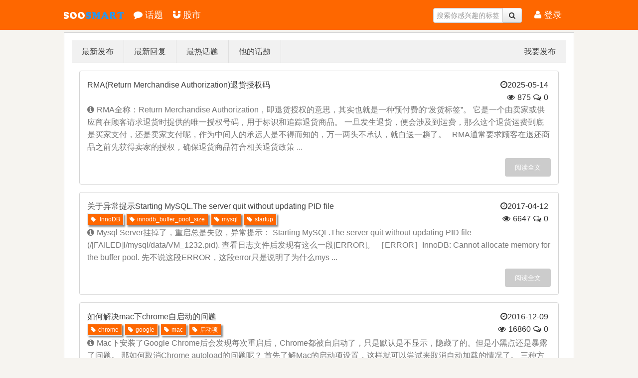

--- FILE ---
content_type: text/html; charset=utf-8
request_url: https://www.soosmart.com/topic/index/ordby/update.html
body_size: 36056
content:

<!DOCTYPE html><html><head><meta charset="utf-8"><meta name="viewport" content="width=device-width,initial-scale=1"><meta http-equiv="Content-Type" content="text/html; charset=UTF-8"><meta name="baidu_union_verify" content="ff95daf25ced6a85b4e69af98f9abf23"><meta property="qc:admins" content="13513747776377351246375" /><meta name="description" content="soosmart web site, designed by 随风行, collect and share FQA."><meta name="author" content="随风行"><title>话题目录 | Soo Smart!</title><link rel="stylesheet" type="text/css" href="/public/css/bootstrap.min.css" /><link rel="stylesheet" type="text/css" href="/public/css/smart-org.css?version=20180310" media="screen and (min-width:740px)"/><link rel="stylesheet" type="text/css" href="/public/css/smart-blue.css?version=20170310" media="screen and (max-width:740px)" /><link rel="stylesheet" type="text/css" href="/public/css/font-awesome.min.css" /><script type="text/javascript" src="/public/js/jquery.js"></script><script type="text/javascript" src="/public/js/smart.js?version=20151230"></script><script type="text/javascript" src="/public/js/bootstrap.min.js"></script><script>var _hmt = _hmt || [];
(function() {
  var hm = document.createElement("script");
  hm.src = "//hm.baidu.com/hm.js?0effaeb3f3b61d806d70990519375043";
  var s = document.getElementsByTagName("script")[0]; 
  s.parentNode.insertBefore(hm, s);
})();
</script></head><body><div id="head"><div id="head-main"><div id="logo" class="clearfix"><a href="/">超智网</a></div><div id="user" class="clearfix"><a href="/login/login.html"><i class="icon-user m-r-5px"></i>登录</a></div><div id="topnav" class="clearfix"><a href="javascript:void(0)" id="navIcon"><i class="icon-th-list m-r-5px"></i></a><ul id="smnav" ><li><a href="/"><i class="icon-home m-r-5px"></i>首页</a></li><li><a href="/topic/index.html" title="技术积累"><i class="icon-comment m-r-5px"></i>话题</a></li><li><a href="/stock/index.html" title="股市监控器"><i class="icon-magnet m-r-5px"></i>股市</a></li></ul></div><div id="topsearch" class="input-append clearfix"><form method="GET" action="/topic/search.html" id="top-search-form" class="top-search-form"><input class="span2 top-search-input"  id="top-search-input" autocomplete="off" name="query" type="text" placeholder="搜索你感兴趣的标签"><button id="gosearch" type="submit" class="btn"><i class="icon-search"></i></button></form></div></div></div><div id="page"><div class="pagewrap clearfix"><div id="leftpane"><!--话题列表--><div class="box extend"><div class="index-ext-hd"><ol><li><a href="/topic/index.html">最新发布</a></li><li><a href="/topic/index/ordby/update.html">最新回复</a></li><li><a href="/topic/index/ordby/view.html">最热话题</a></li><li><a href="/topic/index/ordby/owner.html">他的话题</a></li><li><a href="/topic/add.html">我要发布</a></li></ol></div><div class="index-ext-bd"><ol class="index-ext-items"><li class="index-ext-item"><div class="index-item-hd"><a href="/topic/89616.html" target="_blank">RMA(Return Merchandise Authorization)退货授权码</a><span class="create-date" style="float:right;"><i class="icon-time"></i>2025-05-14</span></div><div><div class="t-tags" style="display:inline-block;"></div><div style="display:inline-block; float:right;"><span class="m-r-5px"><i class="icon-eye-open"></i></span><span>875</span><span class="m-r-5px"><i class="icon-comments-alt"></i></span><span>0</span></div></div><div class="index-item-ft"><div class="clearfix"><p><span class="m-r-5px"><i class="icon-info-sign"></i></span>RMA全称：Return Merchandise Authorization，即退货授权的意思，其实也就是一种预付费的&ldquo;发货标签&rdquo;。

它是一个由卖家或供应商在顾客请求退货时提供的唯一授权号码，用于标识和追踪退货商品。

一旦发生退货，便会涉及到运费，那么这个退货运费到底是买家支付，还是卖家支付呢，作为中间人的承运人是不得而知的，万一两头不承认，就白送一趟了。

&nbsp;

RMA通常要求顾客在退还商品之前先获得卖家的授权，确保退货商品符合相关退货政策 ...</p><a class="read-more" href="/topic/89616.html" title="RMA(Return Merchandise Authorization)退货授权码">阅读全文</a></div></div></li><li class="index-ext-item"><div class="index-item-hd"><a href="/topic/722.html" target="_blank">关于异常提示Starting MySQL.The server quit without updating PID file</a><span class="create-date" style="float:right;"><i class="icon-time"></i>2017-04-12</span></div><div><div class="t-tags" style="display:inline-block;"><span class="post-tag"><a href="/tag/ InnoDB.html" title=" InnoDB"><span class="m-r-5px"><i class="icon-tag "></i></span> InnoDB</a></span><span class="post-tag"><a href="/tag/innodb_buffer_pool_size.html" title="innodb_buffer_pool_size"><span class="m-r-5px"><i class="icon-tag "></i></span>innodb_buffer_pool_size</a></span><span class="post-tag"><a href="/tag/mysql.html" title="mysql"><span class="m-r-5px"><i class="icon-tag "></i></span>mysql</a></span><span class="post-tag"><a href="/tag/startup.html" title="startup"><span class="m-r-5px"><i class="icon-tag "></i></span>startup</a></span></div><div style="display:inline-block; float:right;"><span class="m-r-5px"><i class="icon-eye-open"></i></span><span>6647</span><span class="m-r-5px"><i class="icon-comments-alt"></i></span><span>0</span></div></div><div class="index-item-ft"><div class="clearfix"><p><span class="m-r-5px"><i class="icon-info-sign"></i></span>Mysql Server挂掉了，重启总是失败，异常提示：

Starting MySQL.The server quit without updating PID file (/[FAILED]l/mysql/data/VM_1232.pid).

查看日志文件后发现有这么一段[ERROR]。

［ERROR］InnoDB: Cannot allocate memory for the buffer pool.



先不说这段ERROR，这段error只是说明了为什么mys ...</p><a class="read-more" href="/topic/722.html" title="关于异常提示Starting MySQL.The server quit without updating PID file">阅读全文</a></div></div></li><li class="index-ext-item"><div class="index-item-hd"><a href="/topic/652.html" target="_blank">如何解决mac下chrome自启动的问题</a><span class="create-date" style="float:right;"><i class="icon-time"></i>2016-12-09</span></div><div><div class="t-tags" style="display:inline-block;"><span class="post-tag"><a href="/tag/chrome.html" title="chrome"><span class="m-r-5px"><i class="icon-tag "></i></span>chrome</a></span><span class="post-tag"><a href="/tag/google.html" title="google"><span class="m-r-5px"><i class="icon-tag "></i></span>google</a></span><span class="post-tag"><a href="/tag/mac.html" title="mac"><span class="m-r-5px"><i class="icon-tag "></i></span>mac</a></span><span class="post-tag"><a href="/tag/启动项.html" title="启动项"><span class="m-r-5px"><i class="icon-tag "></i></span>启动项</a></span></div><div style="display:inline-block; float:right;"><span class="m-r-5px"><i class="icon-eye-open"></i></span><span>16860</span><span class="m-r-5px"><i class="icon-comments-alt"></i></span><span>0</span></div></div><div class="index-item-ft"><div class="clearfix"><p><span class="m-r-5px"><i class="icon-info-sign"></i></span>Mac下安装了Google Chrome后会发现每次重启后，Chrome都被自启动了，只是默认是不显示，隐藏了的。但是小黑点还是暴露了问题。



那如何取消Chrome autoload的问题呢？

首先了解Mac的启动项设置，这样就可以尝试来取消自动加载的情况了。

三种方式尝试一下：

1. LoginItems

通过(系统便好System preferences-&gt;用户users &amp; Groups -&gt; 登录项 LoginItems）进入登录 ...</p><a class="read-more" href="/topic/652.html" title="如何解决mac下chrome自启动的问题">阅读全文</a></div></div></li><li class="index-ext-item"><div class="index-item-hd"><a href="/topic/497.html" target="_blank">curl简介和用法</a><span class="create-date" style="float:right;"><i class="icon-time"></i>2015-11-08</span></div><div><div class="t-tags" style="display:inline-block;"><span class="post-tag"><a href="/tag/curl.html" title="curl"><span class="m-r-5px"><i class="icon-tag "></i></span>curl</a></span><span class="post-tag"><a href="/tag/php.html" title="php"><span class="m-r-5px"><i class="icon-tag "></i></span>php</a></span><span class="post-tag"><a href="/tag/网页抓取.html" title="网页抓取"><span class="m-r-5px"><i class="icon-tag "></i></span>网页抓取</a></span></div><div style="display:inline-block; float:right;"><span class="m-r-5px"><i class="icon-eye-open"></i></span><span>5241</span><span class="m-r-5px"><i class="icon-comments-alt"></i></span><span>0</span></div></div><div class="index-item-ft"><div class="clearfix"><p><span class="m-r-5px"><i class="icon-info-sign"></i></span>CURL 官方文档：https://curl.haxx.se/docs/manpage.html

curl很强大，如果那只是传说，那你用一天就会知道什么叫做神器。看看源于cnblogs小伍的评论：

1、简介：

能够抓取HTTP和HTTPS页面；

能够记录、使用cookie；

能够使用HTTP代理（socket代理可以使用，效果未检测），支持代理验证；

可以自定义Referer、UserAgent；

检查链路信息，包含状态码等（返回结果数组详见curl_g ...</p><a class="read-more" href="/topic/497.html" title="curl简介和用法">阅读全文</a></div></div></li><li class="index-ext-item"><div class="index-item-hd"><a href="/topic/527.html" target="_blank">EclipsePHP配置xDebug遇到的断点不停的问题</a><span class="create-date" style="float:right;"><i class="icon-time"></i>2016-02-29</span></div><div><div class="t-tags" style="display:inline-block;"><span class="post-tag"><a href="/tag/configure.html" title="configure"><span class="m-r-5px"><i class="icon-tag "></i></span>configure</a></span><span class="post-tag"><a href="/tag/php.html" title="php"><span class="m-r-5px"><i class="icon-tag "></i></span>php</a></span><span class="post-tag"><a href="/tag/xdebug.html" title="xdebug"><span class="m-r-5px"><i class="icon-tag "></i></span>xdebug</a></span></div><div style="display:inline-block; float:right;"><span class="m-r-5px"><i class="icon-eye-open"></i></span><span>5469</span><span class="m-r-5px"><i class="icon-comments-alt"></i></span><span>0</span></div></div><div class="index-item-ft"><div class="clearfix"><p><span class="m-r-5px"><i class="icon-info-sign"></i></span>重新整了一个开发环境，结果发现在调试时候断点不停，设置的断点无效，也不能在第一行停下，于是折腾出本文。

环境：windows + php + eclipsePHP + xdebug

1) 查看php.ini以及phpinfo均显示xdebug以配置成功。

原先配置：


extension=php_xdebug.dll

zend_extension=D:\php\ext\php_xdebug.dll
xdebug.remote_enable=on
xdebug. ...</p><a class="read-more" href="/topic/527.html" title="EclipsePHP配置xDebug遇到的断点不停的问题">阅读全文</a></div></div></li><li class="index-ext-item"><div class="index-item-hd"><a href="/topic/782.html" target="_blank">media query的学习资料</a><span class="create-date" style="float:right;"><i class="icon-time"></i>2017-09-15</span></div><div><div class="t-tags" style="display:inline-block;"><span class="post-tag"><a href="/tag/media query.html" title="media query"><span class="m-r-5px"><i class="icon-tag "></i></span>media query</a></span><span class="post-tag"><a href="/tag/w3c.html" title="w3c"><span class="m-r-5px"><i class="icon-tag "></i></span>w3c</a></span></div><div style="display:inline-block; float:right;"><span class="m-r-5px"><i class="icon-eye-open"></i></span><span>4943</span><span class="m-r-5px"><i class="icon-comments-alt"></i></span><span>0</span></div></div><div class="index-item-ft"><div class="clearfix"><p><span class="m-r-5px"><i class="icon-info-sign"></i></span>学习media query可以参考官方网址：

https://www.w3.org/TR/css3-mediaqueries/

今天运到一个问题，在使用chrome调试media query效果时，使用调试窗口来调整页面大小，效果如期望的展现。但是如果直接调整浏览器大小，部分大小时候做到了自适应，但是当窗口resize到一定大小后，并没有发生变化。不知道是不是浏览器的bug.

代码如下：


   @media screen and (max-width: 450px)  ...</p><a class="read-more" href="/topic/782.html" title="media query的学习资料">阅读全文</a></div></div></li><li class="index-ext-item"><div class="index-item-hd"><a href="/topic/860.html" target="_blank">Open Web Application Security Project</a><span class="create-date" style="float:right;"><i class="icon-time"></i>2018-07-18</span></div><div><div class="t-tags" style="display:inline-block;"><span class="post-tag"><a href="/tag/OWASP.html" title="OWASP"><span class="m-r-5px"><i class="icon-tag "></i></span>OWASP</a></span><span class="post-tag"><a href="/tag/security.html" title="security"><span class="m-r-5px"><i class="icon-tag "></i></span>security</a></span></div><div style="display:inline-block; float:right;"><span class="m-r-5px"><i class="icon-eye-open"></i></span><span>4343</span><span class="m-r-5px"><i class="icon-comments-alt"></i></span><span>0</span></div></div><div class="index-item-ft"><div class="clearfix"><p><span class="m-r-5px"><i class="icon-info-sign"></i></span>Operating as a community of like-minded professionals, OWASP issues software tools and knowledge-based documentation on application security.

Everyone is free to participate in OWASP and&nbsp;all of our materials&nbsp;are available under a free an ...</p><a class="read-more" href="/topic/860.html" title="Open Web Application Security Project">阅读全文</a></div></div></li><li class="index-ext-item"><div class="index-item-hd"><a href="/topic/681.html" target="_blank">shopt命令 </a><span class="create-date" style="float:right;"><i class="icon-time"></i>2017-03-17</span></div><div><div class="t-tags" style="display:inline-block;"><span class="post-tag"><a href="/tag/extglob.html" title="extglob"><span class="m-r-5px"><i class="icon-tag "></i></span>extglob</a></span><span class="post-tag"><a href="/tag/linux.html" title="linux"><span class="m-r-5px"><i class="icon-tag "></i></span>linux</a></span><span class="post-tag"><a href="/tag/shell.html" title="shell"><span class="m-r-5px"><i class="icon-tag "></i></span>shell</a></span><span class="post-tag"><a href="/tag/shopt.html" title="shopt"><span class="m-r-5px"><i class="icon-tag "></i></span>shopt</a></span></div><div style="display:inline-block; float:right;"><span class="m-r-5px"><i class="icon-eye-open"></i></span><span>6674</span><span class="m-r-5px"><i class="icon-comments-alt"></i></span><span>0</span></div></div><div class="index-item-ft"><div class="clearfix"><p><span class="m-r-5px"><i class="icon-info-sign"></i></span>shopt命令: &nbsp;全写为shell option命令

顾名思义：shopt命令用于显示和设置shell中的行为选项，通过这些选项以增强shell易用性。shopt命令若不带任何参数选项，则可以显示所有可以设置的shell操作选项。

其语法：


shopt 选项 参数

选项 
-s：激活指定的shell行为选项；
-u：关闭指定的shell行为选项。

参数 
shell选项：指定要操作的shell选项。



例如bash shopt：
 ...</p><a class="read-more" href="/topic/681.html" title="shopt命令 ">阅读全文</a></div></div></li><li class="index-ext-item"><div class="index-item-hd"><a href="/topic/410.html" target="_blank">总结PHP PCRE正则表达式</a><span class="create-date" style="float:right;"><i class="icon-time"></i>2014-11-16</span></div><div><div class="t-tags" style="display:inline-block;"><span class="post-tag"><a href="/tag/php.html" title="php"><span class="m-r-5px"><i class="icon-tag "></i></span>php</a></span><span class="post-tag"><a href="/tag/regex.html" title="regex"><span class="m-r-5px"><i class="icon-tag "></i></span>regex</a></span><span class="post-tag"><a href="/tag/正则表达式.html" title="正则表达式"><span class="m-r-5px"><i class="icon-tag "></i></span>正则表达式</a></span></div><div style="display:inline-block; float:right;"><span class="m-r-5px"><i class="icon-eye-open"></i></span><span>5711</span><span class="m-r-5px"><i class="icon-comments-alt"></i></span><span>0</span></div></div><div class="index-item-ft"><div class="clearfix"><p><span class="m-r-5px"><i class="icon-info-sign"></i></span>本文以PHP官方文档为学习资料，总结如下：



PCRE 正则表达主要有如下要点（如上图）：

Delimiters &nbsp; &nbsp;: &nbsp; &nbsp;分隔符
Meta-​characters &nbsp; &nbsp;: &nbsp; &nbsp;元字符

Internal option setting &nbsp; &nbsp;: &nbsp; &nbsp;内部选项设置



反斜杠的四个用法：



Assertions &nbsp ...</p><a class="read-more" href="/topic/410.html" title="总结PHP PCRE正则表达式">阅读全文</a></div></div></li><li class="index-ext-item"><div class="index-item-hd"><a href="/topic/493.html" target="_blank">apache中PHP Curl模块遇到的问题</a><span class="create-date" style="float:right;"><i class="icon-time"></i>2015-11-07</span></div><div><div class="t-tags" style="display:inline-block;"><span class="post-tag"><a href="/tag/apache.html" title="apache"><span class="m-r-5px"><i class="icon-tag "></i></span>apache</a></span><span class="post-tag"><a href="/tag/curl.html" title="curl"><span class="m-r-5px"><i class="icon-tag "></i></span>curl</a></span><span class="post-tag"><a href="/tag/libeay32.html" title="libeay32"><span class="m-r-5px"><i class="icon-tag "></i></span>libeay32</a></span><span class="post-tag"><a href="/tag/php.html" title="php"><span class="m-r-5px"><i class="icon-tag "></i></span>php</a></span></div><div style="display:inline-block; float:right;"><span class="m-r-5px"><i class="icon-eye-open"></i></span><span>5489</span><span class="m-r-5px"><i class="icon-comments-alt"></i></span><span>0</span></div></div><div class="index-item-ft"><div class="clearfix"><p><span class="m-r-5px"><i class="icon-info-sign"></i></span>配置apache+PHP中加入curl功能时，启动apache出现下面的错误。


​无法启动此程序，因为计算机中丢失 LIBEAY32.dll。尝试重新安装该程序以解决此问题。



解决过程：

进入php目录，找到libeay32.dll以及ssleay32.dll加入到PATH中

在apache的配置文件中加入


LoadFile &ldquo;D:/php/php/libeay32.dll&rdquo;
LoadFile &quot;D:/php/ph ...</p><a class="read-more" href="/topic/493.html" title="apache中PHP Curl模块遇到的问题">阅读全文</a></div></div></li><li class="index-ext-item"><div class="index-item-hd"><a href="/topic/502.html" target="_blank">js的extend实现</a><span class="create-date" style="float:right;"><i class="icon-time"></i>2015-11-25</span></div><div><div class="t-tags" style="display:inline-block;"><span class="post-tag"><a href="/tag/jquery.html" title="jquery"><span class="m-r-5px"><i class="icon-tag "></i></span>jquery</a></span><span class="post-tag"><a href="/tag/js.html" title="js"><span class="m-r-5px"><i class="icon-tag "></i></span>js</a></span></div><div style="display:inline-block; float:right;"><span class="m-r-5px"><i class="icon-eye-open"></i></span><span>5222</span><span class="m-r-5px"><i class="icon-comments-alt"></i></span><span>0</span></div></div><div class="index-item-ft"><div class="clearfix"><p><span class="m-r-5px"><i class="icon-info-sign"></i></span>这段代码是正在使用的一个小框架，发现extend的实现有点问题，于是深入研究下js的继承实现的细节问题。


Class=function(){
		var klass = function(){
			this.init.apply(this,arguments);			
		}
		
		klass.prototype.init = function(){};
		
		klass.supper = function(){};
		
		klass.extend =  ...</p><a class="read-more" href="/topic/502.html" title="js的extend实现">阅读全文</a></div></div></li><li class="index-ext-item"><div class="index-item-hd"><a href="/topic/533.html" target="_blank">为何crontab执行与脚本直接执行结果不同？</a><span class="create-date" style="float:right;"><i class="icon-time"></i>2016-02-29</span></div><div><div class="t-tags" style="display:inline-block;"><span class="post-tag"><a href="/tag/crontab.html" title="crontab"><span class="m-r-5px"><i class="icon-tag "></i></span>crontab</a></span><span class="post-tag"><a href="/tag/linux.html" title="linux"><span class="m-r-5px"><i class="icon-tag "></i></span>linux</a></span></div><div style="display:inline-block; float:right;"><span class="m-r-5px"><i class="icon-eye-open"></i></span><span>8731</span><span class="m-r-5px"><i class="icon-comments-alt"></i></span><span>0</span></div></div><div class="index-item-ft"><div class="clearfix"><p><span class="m-r-5px"><i class="icon-info-sign"></i></span>坑，坑，一个大坑，一个陷了无数勇士的坑。。。。

这种情况一般是由于在crontab文件中没有配置环境变量引起的。下文摘自跳出坑的大勇士：

注意环境变量问题
有时我们创建了一个crontab，但是这个任务却无法自动执行，而手动执行这个任务却没有问题，这种情况一般是由于在crontab文件中没有配置环境变量引起的。
在crontab文件中定义多个调度任务时，需要特别注意的一个问题就是环境变量的设置，因为我们手动执行某个任务时，是在当前shell环境下进行的，程序当然能找到环境变量，而 ...</p><a class="read-more" href="/topic/533.html" title="为何crontab执行与脚本直接执行结果不同？">阅读全文</a></div></div></li><li class="index-ext-item"><div class="index-item-hd"><a href="/topic/326.html" target="_blank">Ace API Reference</a><span class="create-date" style="float:right;"><i class="icon-time"></i>2014-02-23</span></div><div><div class="t-tags" style="display:inline-block;"><span class="post-tag"><a href="/tag/ WebEditor.html" title=" WebEditor"><span class="m-r-5px"><i class="icon-tag "></i></span> WebEditor</a></span><span class="post-tag"><a href="/tag/ACE.html" title="ACE"><span class="m-r-5px"><i class="icon-tag "></i></span>ACE</a></span><span class="post-tag"><a href="/tag/网页编辑器.html" title="网页编辑器"><span class="m-r-5px"><i class="icon-tag "></i></span>网页编辑器</a></span></div><div style="display:inline-block; float:right;"><span class="m-r-5px"><i class="icon-eye-open"></i></span><span>6556</span><span class="m-r-5px"><i class="icon-comments-alt"></i></span><span>0</span></div></div><div class="index-item-ft"><div class="clearfix"><p><span class="m-r-5px"><i class="icon-info-sign"></i></span>


Ace

Anchor

BackgroundTokenizer

Document

EditSession

Editor

Range

Scrollbar

Search

Selection

TokenIterator

Tokenizer

UndoManager

VirtualRenderer






Ace API Reference

Welcome to the Ace API Refe ...</p><a class="read-more" href="/topic/326.html" title="Ace API Reference">阅读全文</a></div></div></li><li class="index-ext-item"><div class="index-item-hd"><a href="/topic/825.html" target="_blank">How to set up a continuous testing framework using Selenium, Maven, and Jenkins</a><span class="create-date" style="float:right;"><i class="icon-time"></i>2018-04-11</span></div><div><div class="t-tags" style="display:inline-block;"><span class="post-tag"><a href="/tag/Jenkins.html" title="Jenkins"><span class="m-r-5px"><i class="icon-tag "></i></span>Jenkins</a></span><span class="post-tag"><a href="/tag/Maven.html" title="Maven"><span class="m-r-5px"><i class="icon-tag "></i></span>Maven</a></span><span class="post-tag"><a href="/tag/Selenium.html" title="Selenium"><span class="m-r-5px"><i class="icon-tag "></i></span>Selenium</a></span></div><div style="display:inline-block; float:right;"><span class="m-r-5px"><i class="icon-eye-open"></i></span><span>4718</span><span class="m-r-5px"><i class="icon-comments-alt"></i></span><span>0</span></div></div><div class="index-item-ft"><div class="clearfix"><p><span class="m-r-5px"><i class="icon-info-sign"></i></span>
by&nbsp;Bas Dijkstra&nbsp; 转自 https://learn.techbeacon.com/units/how-set-continuous-testing-framework-using-selenium-maven-jenkins

Last time I talked about the&nbsp;key components of a test automation framework. Now I&#39;m going to provide a st ...</p><a class="read-more" href="/topic/825.html" title="How to set up a continuous testing framework using Selenium, Maven, and Jenkins">阅读全文</a></div></div></li><li class="index-ext-item"><div class="index-item-hd"><a href="/topic/648.html" target="_blank">Mac上PHP的配置</a><span class="create-date" style="float:right;"><i class="icon-time"></i>2016-12-03</span></div><div><div class="t-tags" style="display:inline-block;"><span class="post-tag"><a href="/tag/configuration.html" title="configuration"><span class="m-r-5px"><i class="icon-tag "></i></span>configuration</a></span><span class="post-tag"><a href="/tag/mac.html" title="mac"><span class="m-r-5px"><i class="icon-tag "></i></span>mac</a></span><span class="post-tag"><a href="/tag/php.html" title="php"><span class="m-r-5px"><i class="icon-tag "></i></span>php</a></span></div><div style="display:inline-block; float:right;"><span class="m-r-5px"><i class="icon-eye-open"></i></span><span>5427</span><span class="m-r-5px"><i class="icon-comments-alt"></i></span><span>0</span></div></div><div class="index-item-ft"><div class="clearfix"><p><span class="m-r-5px"><i class="icon-info-sign"></i></span>Mac自带了php和apache.

但Mac OS X并没有默认的php.ini配置文件。不过提供了php.ini.default模版。可以复制一份出来修改。


sudo cp /private/etc/php.ini.default /private/etc/php.ini


然后根据需要修改php.ini

然后需要设置socket, 把php.ini里面所有的default_socket都改成/tmp的mysql.sock的正确位置即可。因为mysql的默认目录是 ...</p><a class="read-more" href="/topic/648.html" title="Mac上PHP的配置">阅读全文</a></div></div></li><li class="index-ext-item"><div class="index-item-hd"><a href="/topic/909.html" target="_blank">jetty初学者教程</a><span class="create-date" style="float:right;"><i class="icon-time"></i>2018-11-14</span></div><div><div class="t-tags" style="display:inline-block;"><span class="post-tag"><a href="/tag/jetty.html" title="jetty"><span class="m-r-5px"><i class="icon-tag "></i></span>jetty</a></span><span class="post-tag"><a href="/tag/web server.html" title="web server"><span class="m-r-5px"><i class="icon-tag "></i></span>web server</a></span></div><div style="display:inline-block; float:right;"><span class="m-r-5px"><i class="icon-eye-open"></i></span><span>7520</span><span class="m-r-5px"><i class="icon-comments-alt"></i></span><span>0</span></div></div><div class="index-item-ft"><div class="clearfix"><p><span class="m-r-5px"><i class="icon-info-sign"></i></span>本文简单介绍jetty以及提供一个简单的嵌入部署jetty的java application.

jetty是一个portable，lightweight, robust, flexible, extensible and easy to integrate的servlet container. 它可以像tomcat一样部署为一个standalone web server,也可以嵌入到一个应用程序中去。它也支持SPDY, WebSocket, OSGi, JMX, JNDI, JAAS。目前 ...</p><a class="read-more" href="/topic/909.html" title="jetty初学者教程">阅读全文</a></div></div></li><li class="index-ext-item"><div class="index-item-hd"><a href="/topic/740.html" target="_blank">贝塞尔曲线以及css动画</a><span class="create-date" style="float:right;"><i class="icon-time"></i>2017-05-25</span></div><div><div class="t-tags" style="display:inline-block;"><span class="post-tag"><a href="/tag/css.html" title="css"><span class="m-r-5px"><i class="icon-tag "></i></span>css</a></span><span class="post-tag"><a href="/tag/keyframes.html" title="keyframes"><span class="m-r-5px"><i class="icon-tag "></i></span>keyframes</a></span></div><div style="display:inline-block; float:right;"><span class="m-r-5px"><i class="icon-eye-open"></i></span><span>5965</span><span class="m-r-5px"><i class="icon-comments-alt"></i></span><span>0</span></div></div><div class="index-item-ft"><div class="clearfix"><p><span class="m-r-5px"><i class="icon-info-sign"></i></span>参考文档：http://www.cnblogs.com/dolphinX/p/4087817.html

CSS3的动画：http://www.w3school.com.cn/css3/css3_animation.asp


.cssstyle{
   animation: animation-name animation-duration animation-iteration-count;
   -webkit-animation: animation-name animat ...</p><a class="read-more" href="/topic/740.html" title="贝塞尔曲线以及css动画">阅读全文</a></div></div></li><li class="index-ext-item"><div class="index-item-hd"><a href="/topic/855.html" target="_blank">ADF 应用开发如何deploy</a><span class="create-date" style="float:right;"><i class="icon-time"></i>2018-07-02</span></div><div><div class="t-tags" style="display:inline-block;"><span class="post-tag"><a href="/tag/ADF.html" title="ADF"><span class="m-r-5px"><i class="icon-tag "></i></span>ADF</a></span><span class="post-tag"><a href="/tag/deploy.html" title="deploy"><span class="m-r-5px"><i class="icon-tag "></i></span>deploy</a></span><span class="post-tag"><a href="/tag/ojdeploy.html" title="ojdeploy"><span class="m-r-5px"><i class="icon-tag "></i></span>ojdeploy</a></span></div><div style="display:inline-block; float:right;"><span class="m-r-5px"><i class="icon-eye-open"></i></span><span>5108</span><span class="m-r-5px"><i class="icon-comments-alt"></i></span><span>0</span></div></div><div class="index-item-ft"><div class="clearfix"><p><span class="m-r-5px"><i class="icon-info-sign"></i></span>ADF 应用开发如何deploy applications

官方文档：https://docs.oracle.com/cd/E24382_01/user.1112/e17455/deploying_apps.htm#OJDUG542


Section 9.1, &quot;About Deploying Applications&quot;

Section 9.2, &quot;Running Java EE Applications in the Integrated Ap ...</p><a class="read-more" href="/topic/855.html" title="ADF 应用开发如何deploy">阅读全文</a></div></div></li><li class="index-ext-item"><div class="index-item-hd"><a href="/topic/662.html" target="_blank">SCP能否过滤文件或子目录</a><span class="create-date" style="float:right;"><i class="icon-time"></i>2017-01-12</span></div><div><div class="t-tags" style="display:inline-block;"><span class="post-tag"><a href="/tag/linux.html" title="linux"><span class="m-r-5px"><i class="icon-tag "></i></span>linux</a></span><span class="post-tag"><a href="/tag/rsync.html" title="rsync"><span class="m-r-5px"><i class="icon-tag "></i></span>rsync</a></span><span class="post-tag"><a href="/tag/scp.html" title="scp"><span class="m-r-5px"><i class="icon-tag "></i></span>scp</a></span></div><div style="display:inline-block; float:right;"><span class="m-r-5px"><i class="icon-eye-open"></i></span><span>8646</span><span class="m-r-5px"><i class="icon-comments-alt"></i></span><span>0</span></div></div><div class="index-item-ft"><div class="clearfix"><p><span class="m-r-5px"><i class="icon-info-sign"></i></span>遗憾的是不能或者说不是很方便，不过可以使用rsync工具来实现。


rsync -av --exclude &#39;*.svn&#39; user@server:/my/dir .

为什么不说不是很方便？因为网上看到的有些解决方案是通过正则表达式来实现的。如：


scp -r [!.]* server:/path/to/something

这个例子就是将当前目录下除了&ldquo;.***&quot;格式的文件传输到server上。

当然还可以使用管道来组合命 ...</p><a class="read-more" href="/topic/662.html" title="SCP能否过滤文件或子目录">阅读全文</a></div></div></li><li class="index-ext-item"><div class="index-item-hd"><a href="/topic/427.html" target="_blank">HTML解析器总览</a><span class="create-date" style="float:right;"><i class="icon-time"></i>2015-01-09</span></div><div><div class="t-tags" style="display:inline-block;"><span class="post-tag"><a href="/tag/html.html" title="html"><span class="m-r-5px"><i class="icon-tag "></i></span>html</a></span><span class="post-tag"><a href="/tag/htmlcleaner.html" title="htmlcleaner"><span class="m-r-5px"><i class="icon-tag "></i></span>htmlcleaner</a></span><span class="post-tag"><a href="/tag/html解析器.html" title="html解析器"><span class="m-r-5px"><i class="icon-tag "></i></span>html解析器</a></span><span class="post-tag"><a href="/tag/jsoup.html" title="jsoup"><span class="m-r-5px"><i class="icon-tag "></i></span>jsoup</a></span><span class="post-tag"><a href="/tag/web开发.html" title="web开发"><span class="m-r-5px"><i class="icon-tag "></i></span>web开发</a></span></div><div style="display:inline-block; float:right;"><span class="m-r-5px"><i class="icon-eye-open"></i></span><span>6350</span><span class="m-r-5px"><i class="icon-comments-alt"></i></span><span>0</span></div></div><div class="index-item-ft"><div class="clearfix"><p><span class="m-r-5px"><i class="icon-info-sign"></i></span>解析HTML的需求很常见，图中为常见的解析解基本概况，可以做简单比较和选择参考。不分排名，按实现语言分组。



有人问如何选择一个最适合以下需求的HTML JAVA解析器:


	成熟的产品，bug相比比较少
	仍在维护中的产品
	快速开发，使用简单高效


有人推荐结论为：


	如果你想使用一个基于XML的工具来遍历HTML，那么推荐:&nbsp;JTidy.
	如果你想做HTML单元测试，那么推荐:&nbsp;HtmlUnit
	如果你想从HTML中抓取 ...</p><a class="read-more" href="/topic/427.html" title="HTML解析器总览">阅读全文</a></div></div></li></ol></div><div class="index-ext-ft">   <span class='current'>1</span><a href='/topic/index/ordby/update/p/2.html'>2</a><a href='/topic/index/ordby/update/p/3.html'>3</a><a href='/topic/index/ordby/update/p/4.html'>4</a><a href='/topic/index/ordby/update/p/5.html'>5</a><a href='/topic/index/ordby/update/p/6.html'>6</a><a href='/topic/index/ordby/update/p/7.html'>7</a><a href='/topic/index/ordby/update/p/8.html'>8</a><a href='/topic/index/ordby/update/p/9.html'>9</a><a href='/topic/index/ordby/update/p/10.html'>10</a><a href='/topic/index/ordby/update/p/11.html'>11</a><a href='/topic/index/ordby/update/p/12.html'>12</a><a href='/topic/index/ordby/update/p/13.html'>13</a><a href='/topic/index/ordby/update/p/14.html'>14</a><a href='/topic/index/ordby/update/p/15.html'>15</a><a href='/topic/index/ordby/update/p/16.html'>16</a><a href='/topic/index/ordby/update/p/17.html'>17</a><a href='/topic/index/ordby/update/p/18.html'>18</a><a href='/topic/index/ordby/update/p/19.html'>19</a><a href='/topic/index/ordby/update/p/20.html'>20</a> <a href='/topic/index/ordby/update/p/2.html'><i class='icon-chevron-right'></i></a> <a href='/topic/index/ordby/update/p/21.html' ><i class='icon-forward'></i></a> <a href='/topic/index/ordby/update/p/42.html' > <i class='icon-fast-forward'></i></a></div></div><div class="bdads-ban"><!--script type="text/javascript">	    /*960*60 创建于 2015-09-11*/
	    var cpro_id = "u2306768";
	</script><script src="http://cpro.baidustatic.com/cpro/ui/c.js" type="text/javascript"></script--><!--Openssp: 话题底端固定 --><script charset="gbk" src="https://p.tanx.com/ex?i=mm_25600837_5522100_68690600"></script></div><script charset="gbk" src="https://p.tanx.com/ex?i=mm_25600837_5522100_68690600"></script></div></div></div><!--<div id="adToolkitBox2" class="adsSlideBox"></div>--><!-- 底部广告Start --><div class="footadvertise"></div><!-- 底部广告End--><div id="foot"><div class="footwrap"><div class="ulinks"></div><div class="aboutme"></div><div class="copyright"><ul style="list-style:none;"><li>网页设计 / Logo &copy; 2014-2016 By 随风行  @ 超智网  <a href="https://beian.miit.gov.cn/">苏ICP备14003132号-2</a></li><li>Rev 2017.3.10</li></ul></div></div></div><div id="gotoTop"></div></body></html>

--- FILE ---
content_type: text/css
request_url: https://www.soosmart.com/public/css/smart-org.css?version=20180310
body_size: 20815
content:
/*******************************
1. Common layout style
2. Index layout Style
3. each section function layout style
	3.1 Web Site Navigator Style
	3.2 Stock Style
	3.3 Topic Style
	3.4 Login form Style
4. Common Element Style
5. Box Style
6. Exception Error Warning Messages
7. Etrade Style
8. ADS Style
9. Common Components style
*******************************/
/*******************************
*** Common Element Style
*******************************/
html,
body {
  height: 100%;
}
body {
  margin: 0px;
  font-family: "Microsoft yahei", Verdana, sans-serif;
  font-size: 16px;
  line-height: 1.8;
  background-color: #F6F4F0;
  color: #323232;
}
a {
  color: #444;
  text-decoration: none;
}
a:visited {
  color: #444;
  text-decoration: none;
}
a:hover {
  color: #FE6700;
  text-decoration: none;
}
pre {
  display: block;
  margin: 0 0 10px;
  font-size: 13px;
  line-height: 20px;
  word-break: break-all;
  word-wrap: break-word;
  white-space: pre-wrap;
  background-color: #f5f5f5;
  border: 1px solid #ccc;
  -webkit-border-radius: 4px;
  -moz-border-radius: 4px;
  border-radius: 4px;
}
ul,
ol {
  margin: 0px;
  padding: 0px;
}
/*******************************
Topic Index layout Style
*******************************/
.index-item {
  margin: 2px;
  line-height: 1.8;
}
.index-ext-hd {
  margin-bottom: 10px;
  background-color: #F1F1F1;
  overflow: hidden;
  border-bottom: 1px solid #DFDFDF;
}
.index-ext-hd li {
  float: left;
  list-style: none;
}
.index-ext-hd li:last-child {
  float: right;
}
.index-ext-hd li a {
  display: block;
  height: 45px;
  line-height: 45px;
  padding: 0 20px;
  font-size: 16px;
  border-right: 1px solid #DFDFDF;
}
.index-ext-hd li a:hover {
  background-color: #FFFFFF;
}
.index-ext-bd {
  position: relative;
}
.index-ext-ft a {
  border: 1px solid #F6CB84;
  background-color: #FFFFFF;
  color: #666;
  padding: 0 10px;
  display: inline-block;
  line-height: 25px;
  margin-right: 2px;
  font-size: 12px;
}
.index-ext-ft .current,
.index-ext-ft a:hover {
  border: 1px solid #F6CB84;
  background-color: #FE6700;
  color: #FFF;
  padding: 0 10px;
  display: inline-block;
  line-height: 25px;
  margin-right: 2px;
}
.index-ext-items li {
  border: 1px solid #D4D4D4;
  border-radius: 4px;
  padding: 15px;
  margin: 15px;
  line-height: 25px;
  list-style: none;
}
.index-ext-item span {
  margin-right: 5px;
}
.index-ext-item span.create-date {
  float: right;
}
.index-item-hd {
  font-size: 16px;
}
.index-item-ft {
  color: #777;
}
.index-item-ft p {
  word-wrap: break-word;
}
/*******************************
Add Topic Layout
*******************************/
.content-editor {
  height: 480px;
  width: 1720px;
}
.add-topic {
  padding: 10px;
}
.add-topic .text {
  padding: 3px;
  width: 450px;
  border: 1px solid #D4D4D4;
}
.add-topic .category-list {
  padding: 3px;
  border: 1px solid #D4D4D4;
}
.add-topic table {
  border-spacing: 0 10px;
}
.add-topic th {
  vertical-align: top;
  font-weight: normal;
  line-height: 30px;
  font-size: 16px;
  padding-right: 20px;
}
.required {
  margin-right: 6px;
  font-style: normal;
  color: #FE6700;
  vertical-align: -3px;
}
/*******************************
Common Layout
*******************************/
div#head {
  position: fixed;
  top: 0;
  left: 0;
  z-index: 9999;
  background-color: #FE6700;
  width: 100%;
  height: 60px;
}
div#head-main {
  width: 80%;
  margin: 0px auto;
  min-width: 740px !important;
}
#logo {
  background: url(/imgs/logo.png) no-repeat;
  min-height: 60px;
  min-width: 120px;
  width: 120px;
  float: left;
  margin: auto;
  line-height:60px;
}

#logo a{
	display:block;
	width:100%;
	height:100%;
	opacity:0;
}
#user {
  float: right;
  margin: 0 25px;
}
#user #username {
  display: none;
}
#user a {
  color: #FFFFFF;
  font-size: 18px;
  line-height: 60px;
}
#user .smdropdown-menu-content {
  padding-left: 15px;
}
#smnav {
  min-width: 120px;
  min-height: 60px;
  padding-left: 10px;
  float: left;
}
div#topnav {
  float: left;
}
div#topnav > a {
  display: none;
}
div#topsearch {
  float: right;
  margin:0px;
  padding: 16px 0px 14px 5px;
}

div#topsearch form{
	margin:0px;
}
div#bdcs {
  float: right;
}
div#page {
  width: 100%;
  padding-top: 60px;
}
.pagewrap {
  width: 80%;
  margin: 5px auto;
}
div#leftpane {
  width: 100%;
  min-height: 600px;
  float: left;
}
div#rightpane {
  width: 190px;
  float: right;
  min-height: 600px;
  background-color: #FFFFFF;
}
div#foot {
  margin: 0px  auto;
  margin-top: 20px;
  width: 100%;
  background-color: #FE6700;
  color: #FFFFFF;
}
.footwrap {
  margin: 0px auto;
  width: 80%;
  font-size: 12px;
}
.footwrap .copyright {
  margin: 0px auto;
}
.footwrap ul {
  margin: 0px;
}
.footwrap a {
  color: #FFFFFF;
  font-size: 12px;
  padding: 15px;
}
div#hotgoods {
  width: 160px;
  height: 200px;
}
div#awards {
  width: 160px;
  height: 200px;
}
div#adToolkitBox3 img,
div#adToolkitBox4 img {
  width: 180px;
  height: 200px;
}
div.ads-float-close {
  width: 40px;
  height: 18px;
  position: absolute;
  left: 0px;
  top: 0px;
  background-image: url(/imgs/close-ads.jpg);
  background-color: #ebebeb;
  cursor: pointer;
  background-position: 0% 50%;
  background-repeat: no-repeat no-repeat;
}
/*******************************
** Stock Style
*******************************/
.stockAnalysis {
  width: 100%;
  background-color: #FE6700;
}
.stockAnalysis a {
  color: #FFFFFF;
  font-size: 18px;
  line-height: 30px;
  padding: 0 10px;
}
.stockQueryBox {
  padding: 5px;
  background-color: #FE6700;
}
.stockQueryBox .submitBtn {
  background-color: #FE6700;
  color: #fff;
  border: 0;
  font-family: '微软雅黑';
  letter-space: 4px;
  line-height: 24px;
}
div.stockbox {
  width: 242px;
  min-height: 180px;
  background-color: #FFFFFF;
  float: left;
  overflow: hidden;
  border: 1px solid #E6E4E4;
  position: relative;
  margin-left: 2px;
  margin-right: 2px;
  margin-bottom: 6px;
}
div.sindex {
  background-color: #000;
}
div.stockbox .stockHQ {
  padding-left: 42px;
  padding-right: 40px;
  width: 160px;
  height: 48px;
  position: absolute;
  top: 135px;
}
div.stockbox .tradeInfo {
  width: 100%;
  display: none;
  position: absolute;
  top: 0px;
  background-color: white;
  color: black;
  font-size: 12px;
  opacity: 0.9;
  text-indent: 5px;
  line-height: 22px;
}
.inc {
  color: red;
}
.dec {
  color: #090;
}
div.stockbox .stockHQ strong {
  font-size: 20px;
  text-align: right;
  width: 80px;
  display: block;
  position: absolute;
  padding-top: 8px;
}
div.stockbox .stockHQ span {
  display: block;
  float: right;
  width: 60px;
  height: 12px;
  padding-left: 120px;
  padding-bottom: 2px;
  font-size: 12px;
}
span.xp1 {
  top: 0px;
}
span.xp2 {
  top: 0px;
}
.option {
  width: 100%;
  height: 100%;
  position: absolute;
  top: 0;
  left: 0;
  z-index: 0;
}
.opacity_layer {
  background-color: #FAFAFA;
  opacity: 0.3;
}
.close {
  position: absolute;
  width: 24px;
  height: 24px;
  right: 1px;
  top: 1px;
  background: url(/imgs/close.png) no-repeat;
  cursor: pointer;
  opacity: 1;
}
div#stockInfo {
  width: 780px;
  min-width: 600px;
}
div#stockChartTabs {
  width: 580px;
  float: left;
}
div#stockHQ {
  float: right;
  width: 180px;
}
div.advertise {
  width: 792px;
  min-height: 100px;
  background-color: #FFFFFF;
  float: left;
  overflow: hidden;
  border: 1px solid #E6E4E4;
  margin-bottom: 6px;
}
#gotoTop {
  display: none;
  position: fixed;
  top: 75%;
  left: 50%;
  cursor: pointer;
  margin-top: -50px;
  margin-left: 520px;
  width: 64px;
  height: 64px;
  line-height: 100;
  overflow: hidden;
  background: url("/imgs/gTopa.png") no-repeat;
}
/*******************************
**** Web Site Navigator Style
*******************************/
ul#smnav {
  margin: 0;
  list-style: none;
}
ul#smnav > li:first-child {
  display: none;
}
ul#smnav > li {
  list-style: none;
  float: left;
  margin: 0;
  padding: 0;
  border: 0;
}
#smnav > li a {
  color: #FFFFFF;
  font-size: 18px;
  line-height: 60px;
  padding: 0 10px;
}
.current {
  color: #000000;
  background-color: #FFD24C;
}
div#head li:hover {
  background-color: #FFD24C;
}
/*******************************
** Login form Style
*******************************/
form.smart-form {
  padding: 15px;
  font-size: 16px;
  background-color: #FFF;
  margin: auto;
}
.smart-form .text {
  padding: 3px;
  width: 300px;
  height: 24px;
  line-height: 24px;
  border: 1px solid #D4D4D4;
}
.smart-form .verify {
  margin-right: 5px;
  padding: 3px;
  width: 100px;
  height: 24px;
  line-height: 24px;
  font-size: 16px;
  border: 1px solid #CCCCCC;
}
.submitButton {
  padding: 0 24px;
  height: 30px;
  line-height: 21px;
  font-size: 16px;
  color: #FFFFFF;
  cursor: pointer;
  border: 0 none;
  background-color: #348FD4;
}
.validform_error {
  background-color: #ffe7e7;
}
.loginBox {
  background-color: #FFF;
  border: 1px solid #D4D4D4;
}
.loginBox .login-other {
  padding-left: 60px;
  box-sizing: border-box;
}
/*******************************
Topic Styles
*******************************/
div.topic-box {
  position: relative;
  padding: 15px;
}
div.topic-hd {
  margin-bottom: 10px;
  border-bottom: 1px solid #D4D4D4;
}
div.topic-bd {
  font-family: "Microsoft yahei", Verdana, sans-serif;
  font-size: 16px;
  line-height: 1.8;
  margin: 0px 20px;
  min-height: 200px;
  padding-bottom: 20px;
  /*leave space for share tool*/
  border-bottom: 1px solid #D4D4D4;
  overflow-x:auto;
}
div.topic-bd a {
  color: #FE6700;
  text-decoration: underline;
}
div.topic-bd a:visited {
  color: #444;
}
div.topic-bd a:hover {
  color: #ff7a39;
  text-decoration: none;
  font-size: 17px;
}
div.topic-bd ol,
div.topic-bd ul,
div.topic-bd dl {
  /* IE7: reset rtl list margin. (#7334) */
  margin-right: 0px;
  margin-left: 0px;
  /* preserved spaces for list items with text direction other than the list. (#6249,#8049)*/
  padding: 0 40px;
}
div.topic-bd li {
  line-height: 1.8;
}
div.topic-bd h1,
h2,
h3,
h4,
h5,
h6 {
  font-weight: normal;
  line-height: 1.2em;
}
div.topic-bd p {
  /*text-indent: 2em;*/
  padding:26px 0 0;
}
.topic-share-tool {
  float: right;
  position: relative;
}
.topic-share-tool .sh-text {
  display: inline;
  position: relative;
  top: -10px;
}
.topic-share-tool .sh-icon {
  display: inline-block;
}
div.topic-reply-box .reply-content {
  width: 96%;
}
.topic-hd .t-subject h1 {
  font-size: 18px;
  font-weight: bold;
  color: #323232;
  max-width: 800px;
  text-align: center;
  margin: 0 auto;
}
.t-overview span {
  margin-right: 15px;
}
div.t-overview {
  text-align: center;
  color: #9A9A9A;
}
.t-tags {
  text-align: right;
}
.t-tags a,
a.visited {
  color: #fff !important;
  text-decoration: none;
}
div.docsnippet {
  width: 780px;
  min-height: 40px;
}
div.preCode {
  display: block;
  overflow: auto;
  background: #F6F4F0;
}
img.screenShot {
  max-Width: 80%;
}
#reply {
  border-top: 1px solid #DFDFDF;
}
.comment_body {
  margin: auto;
  background-color: #FFF;
  font-family: "Microsoft yahei", Verdana, sans-serif;
  font-size: 16px;
  line-height: 1.8;
  color: #323232;
}
.comment_body .article_comment_content li {
  position: relative;
  margin-top: 30px;
  padding-bottom: 36px;
  border-bottom: 1px solid #DFDFDF;
  list-style: outside none none;
}
.comment_body .article_comment_content li .comment {
  padding-left: 110px;
  text-align: left;
}
.comment .comm_star .leftPart {
  float: left;
  font-size: 12px;
  color: #C3C3C3;
  font-weight: normal;
}
.comment .comm_star .rightPart {
  float: right;
  font-size: 12px;
  color: #C3C3C3;
  font-weight: normal;
}
.comment .comm_info .leftPart {
  float: left;
  font-size: 12px;
  color: #C3C3C3;
  font-weight: normal;
}
.comment .comm_info .useBtn {
  background-color: #FAFAFA;
  text-align: center;
  display: inline-block;
  width: 80px;
  margin-left: 7px;
  cursor: pointer;
}
.comment .comm_info .rightPart {
  float: right;
  font-size: 12px;
  color: #C3C3C3;
  font-weight: normal;
}
.comment .comm_reply {
  margin-top: 20px;
  padding: 15px;
  background-color: #F3F3F3;
  font-size: 12px;
  color: #8C8C8C;
}
.comment_body .article_comment_content li .user_photo {
  position: absolute;
  top: 4px;
  left: 0px;
  text-align: center;
  width: 90px;
  display: block;
}
.comment_body .article_comment_content li .user_photo .name {
  color: #C3C3C3;
  font-size: 12px;
  margin-top: 5px;
}
.read-more {
  background: #ccc;
  border-color: #ccc;
  color: #fff;
  display: inline-block;
  text-align: center;
  border-radius: 4px;
  padding: 12px 20px;
  line-height: 1;
  font-size: 13px;
  float: right;
}
.imgWindowPopup {
  position: fixed;
  z-index: 99999;
  width: 100%;
  height: 100%;
  background-color: rgba(51, 51, 51, 0.95);
}
.imgWindowPopup #id_imgWindow_head {
  background-color: #FE6700;
  width: 40%;
  height: 36px;
  padding-left: 60%;
}
.imgWindowPopup .actionIcon {
  text-align: right;
  height: 100%;
}
.imgWindowPopup .actionIcon span {
  display: inline-block;
  height: 100%;
  vertical-align: middle;
  font-size: 18px;
  color: #FFFFFF;
  padding: 0 15px;
}
.imgWindowPopup .actionIcon span:hover {
  background-color: #333333;
}
.imgWindowPopup .actionIcon span a {
  color: #FFFFFF;
}
.imgWindowPopup .halfL,
.imgWindowPopup .halfR {
  position: absolute;
  top: 0;
  left: 0;
  width: 50%;
  height: 100%;
  cursor: pointer;
  opacity: 0;
  margin-top: 50px;
}
.imgWindowPopup .halfL:hover,
.imgWindowPopup .halfR:hover {
  opacity: 1;
}
.imgWindowPopup .halfR {
  left: auto;
  right: 0;
}
.imgWindowPopup .prev {
  position: absolute;
  left: 10px;
  top: 45%;
  float: left;
}
.imgWindowPopup .prev a {
  width: 70px;
  height: 105px;
  display: block;
  cursor: pointer;
  background-color: rgba(254, 103, 0, 0);
  background: url("/imgs/btn-prev.png");
}
.imgWindowPopup .next {
  float: right;
  position: absolute;
  right: 10px;
  top: 45%;
}
.imgWindowPopup .next a {
  width: 70px;
  height: 105px;
  display: block;
  cursor: pointer;
  background-color: rgba(246, 244, 240, 0);
  background: url("/imgs/btn-next.png");
}
.imgWindowPopup #id_img_content {
  width: 100%;
  height: 100%;
  position: absolute;
  text-align: center;
}
.imgWindowPopup #id_img_content span {
  height: 100%;
  display: inline-block;
  vertical-align: middle;
}
.imgWindowPopup #id_img_content img {
  vertical-align: middle;
}
/*******************************
Box Styles
********************************/
.box {
  margin-bottom: 10px;
  border: 1px solid #D4D4D4;
  background-color: #FFF;
}
.extend {
  position: relative;
  padding: 15px;
}
.adsSlideBox {
  position: relative;
  width: 218px;
  height: 88px;
  overflow: hidden;
}
.adsSlideBox .slides {
  position: absolute;
  width: 1000px;
  left: 0px;
}
.adsSlideBox .slides .slide {
  float: left;
  display: block;
}
/*******************************
Homepage Styles
********************************/
.category-wrap {
  width: 100%;
  background-color: #fff;
  margin: 0px auto;
  padding-left: 2%;
}
.category-wrap .categoryBox {
  border: 1px solid #D4D4D4;
  background-color: #FFF;
  width: 45%;
  height: 220px;
  overflow: hidden;
  float: left;
  margin: 2%;
}
.categorytype {
  margin-bottom: 10px;
  background-color: #F1F1F1;
  overflow: hidden;
  border-bottom: 1px solid #DFDFDF;
  line-height: 30px;
}
.categoryBox li {
  float: none;
  list-style: none;
  autoflow: hidden;
  text-align: left;
  line-height: 24px;
}
/******************************
User Profile Style
*******************************/
.profile_pic_top {
  height: 300px;
  position: relative;
  background-position: center bottom;
  background-repeat: no-repeat;
}
.templete_enter a {
  background: url("/imgs/icon_sina.png") no-repeat -477px 0px;
  display: block;
  width: 23px;
  height: 24px;
  position: absolute;
  right: 0px;
  top: 0px;
}
.profile_pic_top .pf_medal_icon {
  position: absolute;
  bottom: 10px;
  right: 20px;
}
.profile_pic_top .pf_medal {
  float: right;
  display: inline;
}
.clearfix {
  display: block;
}
.clearfix:after {
  content: ".";
  clear: both;
  height: 0;
  display: block;
  visibility: hidden;
}
.profile_pic_top .badge_list {
  padding-left: 5px;
}
.profile_pic_top .medal_list li {
  float: left;
  display: inline;
  margin: 0 0 0 7px;
}
.profile_top {
  position: relative;
  background: #fff;
  padding-bottom: 15px;
}
.profile_top .profile_head {
  position: absolute;
  top: -125px;
  left: 20px;
  box-shadow: 0 2px 4px rgba(0, 0, 0, 0.3);
}
.profile_top .profile_info {
  margin-left: 225px;
  position: relative;
  padding-top: 10px;
  line-height: 22px;
}
.profile_top .pf_info_left {
  float: left;
  width: 550px;
}
.profile_top .pf_info_right {
  float: left;
}
.profile_top .pf_name .name {
  font: normal 20px/30px "Microsoft Yahei";
  margin-right: 3px;
  float: left;
}
.bsp {
  margin-bottom: 8px;
}
.profile_top .pf_name .pf_icon {
  float: left;
  padding-top: 10px;
}
.profile_top .pf_name .icon_bed {
  display: inline;
  float: left;
  line-height: 14px;
  padding-bottom: 5px;
  font-size: 12px;
}
.W_level_ico {
  display: inline-block;
  overflow: hidden;
  height: 9px;
  width: 28px;
  font-size: 0;
  padding: 4px 0 0 6px;
}
.W_level_num {
  display: inline-block;
  height: 10px;
  font-size: 0;
  width: 26px;
  background: url("/imgs/level.png");
}
.l8 {
  background-position: 0 -220px;
}
.pf_intro {
  overflow: hidden;
  white-space: nowrap;
  line-height: 14px;
  height: 14px;
  text-overflow: ellipsis;
}
.profile_top .profile_head .user_atten {
  margin: 5px 0 4px 0;
  border: 0;
  padding: 0;
  line-height: 1.125;
  width: 184px;
}
.profile_top .profile_head .user_atten li {
  padding: 0 3px 3px;
  float: left;
  border-right-width: 1px;
  border-right-style: solid;
  text-align: center;
  width: 53px;
}
.profile_top .profile_head .user_atten li strong {
  line-height: 20px;
  display: block;
  margin-bottom: 5px;
  font-family: Tahoma;
  font-weight: 400;
}
.S_txt {
  color: #808080;
  font-size: 12px;
}
/*******************************
*** Exception Error Warning Messages
*******************************/
.error {
  color: #ff0000;
}
/*******************************
*** Common styles
*******************************/
.post-tag {
  background: #FE6700;
  text-align: center;
  color: #fff;
  padding: .25em .5em;
  margin: 2px 2px 2px 0;
  text-decoration: none;
  font-size: 12px;
  line-height: 1.4;
  white-space: nowrap;
  display: inline-block;
  border-radius: 0;
  border: 1px solid #e4edf4;
  float: none;
  box-shadow: 3px 3px 3px #888888;
}
.post-tag:hover {
  text-align: right;
  box-shadow: none;
}
.bgcolor {
  background-color: #FE6700;
}
.pad5px {
  padding: 5px;
}
.m-r-5px {
  margin-right: 5px;
}
.height30 {
  height: 30px;
}
.ht160 {
  height: 160px;
}
.themeBgClr {
  background-color: #FE6700;
}
.hide {
  visibility: none;
}
/*******************************
** ETrade Style
*******************************/
.itemQuery {
  margin: 5px;
}
.itemQuery form {
  margin: 0px;
}
.itemQuery form .submitBtn {
  background-color: #FE6700;
  color: #fff;
  border: 0;
  font-family: '微软雅黑';
  letter-space: 4px;
  line-height: 24px;
}
.itemQuery .searchBox {
  background-color: #FE6700;
  padding: 5px;
}
.shelf {
  background-color: #FFFFFF;
}
.il-wrap {
  margin: 0px;
}
.il-i {
  margin-right: 10px;
  margin-top: 10px;
  float: left;
  list-style: none;
  border-color: #e9e9e9;
}
.il-i:hover {
  border-color: #e9e9e9;
  box-shadow: 0 0 2px 2px #FE6700;
}
.item-wrap {
  width: 210px;
  float: left;
  margin: 10px;
  border: 1px solid #f5f5f5;
}
.itemImg-wrap {
  width: 100%;
  margin-bottom: 15px;
}
.itemPrice {
  margin: 0px 5px;
}
.itemPrice-old {
  float: left;
  margin: 15px 0px;
  text-decoration: line-through;
  font-size: 14px;
}
.itemPrice-old .price-unit {
  margin-right: 2px;
  font-size: 12px;
  vertical-align: middle;
}
.itemPrice-new {
  float: left;
  margin: 15px 0px;
  color: #c40000;
  font-family: arial;
  font-weight: 400;
  font-size: 20px;
}
.itemPrice-new .price-unit {
  margin-right: 2px;
  font-weight: 700;
  font-size: 14px;
  vertical-align: middle;
}
.itemDesc {
  max-width: 220px;
  min-height: 24px;
  font: 400 12px/35px 'Microsoft Yahei', tahoma, arial;
  line-height: 16px;
}
/*******************************
** ADS Style
*******************************/
.bdads-ban {
  width: 100%;
  margin: 0px auto;
  overflow: hidden;
}
/*******************************
*** Common Components style
*******************************/
.smdropdown-menu {
  display: inline-block;
}
.smdropdown-menu:hover .smdropdown-menu-content {
  display: block;
}
.smdropdown-menu-content {
  display: none;
  position: absolute;
  background-color: #FE6700;
  min-width: 160px;
  box-shadow: 0px 8px 16px 0px rgba(0, 0, 0, 0.2);
  z-index: 1;
}
.smdropdown-menu-content li {
  list-style: none;
}
.html-body-overflow {
  overflow-x: hidden;
  overflow-y: hidden;
}


--- FILE ---
content_type: text/css
request_url: https://www.soosmart.com/public/css/smart-blue.css?version=20170310
body_size: 20904
content:
/*******************************
1. Common layout style
2. Index layout Style
3. each section function layout style
	3.1 Web Site Navigator Style
	3.2 Stock Style
	3.3 Topic Style
	3.4 Login form Style
4. Common Element Style
5. Box Style
6. Exception Error Warning Messages
7. Etrade Style
8. ADS Style
9. Common Components style
*******************************/
/*******************************
*** Common Element Style
*******************************/
html,
body {
  height: 100%;
}
body {
  margin: 0px;
  font-family: "Microsoft yahei", Verdana, sans-serif;
  font-size: 16px;
  line-height: 1.8;
  background-color: #F6F4F0;
  color: #323232;
}
a {
  color: #444;
  text-decoration: none;
}
a:visited {
  color: #444;
  text-decoration: none;
}
a:hover {
  color: #2E2F30;
  text-decoration: none;
}
pre {
  display: block;
  margin: 0 0 10px;
  font-size: 13px;
  line-height: 20px;
  word-break: break-all;
  word-wrap: break-word;
  white-space: pre-wrap;
  background-color: #f5f5f5;
  border: 1px solid #ccc;
  -webkit-border-radius: 4px;
  -moz-border-radius: 4px;
  border-radius: 4px;
}
ul,
ol {
  margin: 0px;
  padding: 0px;
}
/*******************************
Topic Index layout Style
*******************************/
.index-item {
  margin: 2px;
  line-height: 1.8;
}
.index-ext-hd {
  margin-bottom: 10px;
  background-color: #F1F1F1;
  overflow: hidden;
  border-bottom: 1px solid #DFDFDF;
}
.index-ext-hd li {
  float: left;
  list-style: none;
}
.index-ext-hd li:last-child {
  float: right;
}
.index-ext-hd li a {
  display: block;
  height: 45px;
  line-height: 45px;
  padding: 0 20px;
  font-size: 16px;
  border-right: 1px solid #DFDFDF;
}
.index-ext-hd li a:hover {
  background-color: #FFFFFF;
}
.index-ext-bd {
  position: relative;
}
.index-ext-ft a {
  border: 1px solid #F6CB84;
  background-color: #FFFFFF;
  color: #666;
  padding: 0 10px;
  display: inline-block;
  line-height: 25px;
  margin-right: 2px;
  font-size: 12px;
}
.index-ext-ft .current,
.index-ext-ft a:hover {
  border: 1px solid #F6CB84;
  background-color: #2E2F30;
  color: #FFF;
  padding: 0 10px;
  display: inline-block;
  line-height: 25px;
  margin-right: 2px;
}
.index-ext-items li {
  border: 1px solid #D4D4D4;
  border-radius: 4px;
  padding: 15px;
  margin: 15px;
  line-height: 25px;
  list-style: none;
}
.index-ext-item span {
  margin-right: 5px;
}
.index-ext-item span.create-date {
  float: right;
}
.index-item-hd {
  font-size: 16px;
}
.index-item-ft {
  color: #777;
}
.index-item-ft p {
  word-wrap: break-word;
}
/*******************************
Add Topic Layout
*******************************/
.content-editor {
  height: 480px;
  width: 1720px;
}
.add-topic {
  padding: 10px;
}
.add-topic .text {
  padding: 3px;
  width: 450px;
  border: 1px solid #D4D4D4;
}
.add-topic .category-list {
  padding: 3px;
  border: 1px solid #D4D4D4;
}
.add-topic table {
  border-spacing: 0 10px;
}
.add-topic th {
  vertical-align: top;
  font-weight: normal;
  line-height: 30px;
  font-size: 16px;
  padding-right: 20px;
}
.required {
  margin-right: 6px;
  font-style: normal;
  color: #2E2F30;
  vertical-align: -3px;
}
/*******************************
Common Layout
*******************************/
div#head {
  position: fixed;
  top: 0;
  left: 0;
  z-index: 9999;
  background-color: #2E2F30;
  width: 100%;
  height: 60px;
  border-bottom: 8px solid #2E2F30;
}
div#head-main {
  width: 100%;
  margin: 0px auto;
}
#logo {
  background: url(/imgs/logo.png) no-repeat;
  min-height: 60px;
  min-width: 120px;
  width: 120px;
  float: left;
  margin: 0 0 0 5px;
}
#user {
  float: right;
  margin: 0 5px;
}
#user #username {
  display: none;
}
#user a {
  color: #FFFFFF;
  font-size: 18px;
  line-height: 60px;
}
#user .smdropdown-menu-content {
  padding-left: 15px;
  min-width: 100px;
  right: 0px;
}
#user .smdropdown-menu-content li {
  line-height: 30px;
}
#smnav {
  display: none;
  position: absolute;
  min-width: 100px;
  margin: 0 0 5px 10px;
  background-color: #2E2F30;
  padding-left: 15px;
  z-index:1;
}
div#topnav {
  float: right;
  background-color: #2E2F30;
  margin: 0 0 0 5px;
}
#topnav a {
  color: #FFFFFF;
  font-size: 18px;
  line-height: 60px;
}
ul#smnav li {
  float: none;
  list-style: none;
}
div#topnav:hover #smnav,
div#topnav > a:hover #smnav {
  display: block;
  right: 0px;
}
#smnav > li a {
  color: #FFFFFF;
  font-size: 18px;
  line-height: 60px;
}
div#topsearch {
  float: right;
  margin: 16px 0px 0 0px;
}
#gosearch {
  display: none;
}
div#bdcs {
  float: right;
}
div#page {
  width: 100%;
  padding-top: 80px;
}
.pagewrap {
  width: 100%;
  margin: 0px auto;
}
div#leftpane {
  width: 100%;
  min-height: 600px;
  float: left;
}
div#rightpane {
  width: 190px;
  float: right;
  min-height: 600px;
  background-color: #FFFFFF;
}
div#foot {
  margin: 0px  auto;
  margin-top: 20px;
  width: 100%;
  background-color: #2E2F30;
  color: #FFFFFF;
}
.footwrap {
  margin: 0px auto;
  width: 80%;
  font-size: 12px;
}
.footwrap .copyright {
  margin: 0px auto;
}
.footwrap ul {
  margin: 0px;
}
.footwrap a {
  color: #FFFFFF;
  font-size: 12px;
  padding: 15px;
}
div#hotgoods {
  width: 160px;
  height: 200px;
}
div#awards {
  width: 160px;
  height: 200px;
}
div#adToolkitBox3 img,
div#adToolkitBox4 img {
  width: 180px;
  height: 200px;
}
div.ads-float-close {
  width: 40px;
  height: 18px;
  position: absolute;
  left: 0px;
  top: 0px;
  background-image: url(/imgs/close-ads.jpg);
  background-color: #ebebeb;
  cursor: pointer;
  background-position: 0% 50%;
  background-repeat: no-repeat no-repeat;
}
/*******************************
** Stock Style
*******************************/
.stockAnalysis {
  width: 100%;
  background-color: #2E2F30;
}
.stockAnalysis a {
  color: #FFFFFF;
  font-size: 18px;
  line-height: 30px;
  padding: 0 10px;
}
.stockQueryBox {
  padding: 5px;
  background-color: #2E2F30;
}
.stockQueryBox .submitBtn {
  background-color: #2E2F30;
  color: #fff;
  border: 0;
  font-family: '微软雅黑';
  letter-space: 4px;
  line-height: 24px;
}
div.stockbox {
  width: 242px;
  min-height: 180px;
  background-color: #FFFFFF;
  float: left;
  overflow: hidden;
  border: 1px solid #E6E4E4;
  position: relative;
  margin-left: 2px;
  margin-right: 2px;
  margin-bottom: 6px;
}
div.sindex {
  background-color: #000;
}
div.stockbox .stockHQ {
  padding-left: 42px;
  padding-right: 40px;
  width: 160px;
  height: 48px;
  position: absolute;
  top: 135px;
}
div.stockbox .tradeInfo {
  width: 100%;
  display: none;
  position: absolute;
  top: 0px;
  background-color: white;
  color: black;
  font-size: 12px;
  opacity: 0.9;
  text-indent: 5px;
  line-height: 22px;
}
.inc {
  color: red;
}
.dec {
  color: #090;
}
div.stockbox .stockHQ strong {
  font-size: 20px;
  text-align: right;
  width: 80px;
  display: block;
  position: absolute;
  padding-top: 8px;
}
div.stockbox .stockHQ span {
  display: block;
  float: right;
  width: 60px;
  height: 12px;
  padding-left: 120px;
  padding-bottom: 2px;
  font-size: 12px;
}
span.xp1 {
  top: 0px;
}
span.xp2 {
  top: 0px;
}
.option {
  width: 100%;
  height: 100%;
  position: absolute;
  top: 0;
  left: 0;
  z-index: 0;
}
.opacity_layer {
  background-color: #FAFAFA;
  opacity: 0.3;
}
.close {
  position: absolute;
  width: 24px;
  height: 24px;
  right: 1px;
  top: 1px;
  background: url(/imgs/close.png) no-repeat;
  cursor: pointer;
  opacity: 1;
}
div#stockInfo {
  width: 780px;
  min-width: 600px;
}
div#stockChartTabs {
  width: 580px;
  float: left;
}
div#stockHQ {
  float: right;
  width: 180px;
}
div.advertise {
  width: 792px;
  min-height: 100px;
  background-color: #FFFFFF;
  float: left;
  overflow: hidden;
  border: 1px solid #E6E4E4;
  margin-bottom: 6px;
}
#gotoTop {
  display: none;
  position: fixed;
  top: 75%;
  left: 50%;
  cursor: pointer;
  margin-top: -50px;
  margin-left: 520px;
  width: 64px;
  height: 64px;
  line-height: 100;
  overflow: hidden;
  background: url("/imgs/gTopa.png") no-repeat;
}
/*******************************
**** Web Site Navigator Style
*******************************/
.current {
  color: #000000;
  background-color: #FFD24C;
}
div#head li:hover {
  background-color: #FFD24C;
}
/*******************************
** Login form Style
*******************************/
form.smart-form {
  padding: 15px;
  font-size: 16px;
  background-color: #FFF;
  margin: auto;
}
.smart-form .text {
  padding: 3px;
  width: 300px;
  height: 24px;
  line-height: 24px;
  border: 1px solid #D4D4D4;
}
.smart-form .verify {
  margin-right: 5px;
  padding: 3px;
  width: 100px;
  height: 24px;
  line-height: 24px;
  font-size: 16px;
  border: 1px solid #CCCCCC;
}
.submitButton {
  padding: 0 24px;
  height: 30px;
  line-height: 21px;
  font-size: 16px;
  color: #FFFFFF;
  cursor: pointer;
  border: 0 none;
  background-color: #348FD4;
}
.validform_error {
  background-color: #ffe7e7;
}
.loginBox {
  background-color: #FFF;
  border: 1px solid #D4D4D4;
}
.loginBox .login {
  box-sizing: border-box;
}
.loginBox .login-other {
  padding-left: 60px;
  box-sizing: border-box;
}
/*******************************
Topic Styles
*******************************/
div.topic-box {
  position: relative;
  padding: 15px;
}
div.topic-hd {
  margin-bottom: 10px;
  border-bottom: 1px solid #D4D4D4;
}
div.topic-bd {
  font-family: "Microsoft yahei", Verdana, sans-serif;
  font-size: 16px;
  line-height: 1.8;
  margin: 0px 20px;
  min-height: 200px;
  padding-bottom: 20px;
  /*leave space for share tool*/
  border-bottom: 1px solid #D4D4D4;
}
div.topic-bd a {
  color: #2E2F30;
  text-decoration: underline;
}
div.topic-bd a:visited {
  color: #444;
}
div.topic-bd a:hover {
  color: #ff7a39;
  text-decoration: none;
  font-size: 17px;
}
div.topic-bd ol,
div.topic-bd ul,
div.topic-bd dl {
  /* IE7: reset rtl list margin. (#7334) */
  margin-right: 0px;
  margin-left: 0px;
  /* preserved spaces for list items with text direction other than the list. (#6249,#8049)*/
  padding: 0 40px;
}
div.topic-bd li {
  line-height: 1.8;
}
div.topic-bd h1,
h2,
h3,
h4,
h5,
h6 {
  font-weight: normal;
  line-height: 1.2em;
}
.topic-share-tool {
  float: right;
  position: relative;
}
.topic-share-tool .sh-text {
  display: inline;
  position: relative;
  top: -10px;
}
.topic-share-tool .sh-icon {
  display: inline-block;
}
div.topic-reply-box .reply-content {
  width: 96%;
}
.topic-hd .t-subject h1 {
  font-size: 18px;
  font-weight: bold;
  color: #323232;
  max-width: 800px;
  text-align: center;
  margin: 0 auto;
}
.t-overview span {
  margin-right: 15px;
}
div.t-overview {
  text-align: center;
  color: #9A9A9A;
}
.t-tags {
  text-align: right;
}
.t-tags a,
a.visited {
  color: #fff !important;
  text-decoration: none;
}
div.docsnippet {
  width: 780px;
  min-height: 40px;
}
div.preCode {
  display: block;
  overflow: auto;
  background: #F6F4F0;
}
img.screenShot {
  max-Width: 80%;
}
#reply {
  border-top: 1px solid #DFDFDF;
}
.comment_body {
  margin: auto;
  background-color: #FFF;
  font-family: "Microsoft yahei", Verdana, sans-serif;
  font-size: 16px;
  line-height: 1.8;
  color: #323232;
}
.comment_body .article_comment_content li {
  position: relative;
  margin-top: 30px;
  padding-bottom: 36px;
  border-bottom: 1px solid #DFDFDF;
  list-style: outside none none;
}
.comment_body .article_comment_content li .comment {
  padding-left: 110px;
  text-align: left;
}
.comment .comm_star .leftPart {
  float: left;
  font-size: 12px;
  color: #C3C3C3;
  font-weight: normal;
}
.comment .comm_star .rightPart {
  float: right;
  font-size: 12px;
  color: #C3C3C3;
  font-weight: normal;
}
.comment .comm_info .leftPart {
  float: left;
  font-size: 12px;
  color: #C3C3C3;
  font-weight: normal;
}
.comment .comm_info .useBtn {
  background-color: #FAFAFA;
  text-align: center;
  display: inline-block;
  width: 80px;
  margin-left: 7px;
  cursor: pointer;
}
.comment .comm_info .rightPart {
  float: right;
  font-size: 12px;
  color: #C3C3C3;
  font-weight: normal;
}
.comment .comm_reply {
  margin-top: 20px;
  padding: 15px;
  background-color: #F3F3F3;
  font-size: 12px;
  color: #8C8C8C;
}
.comment_body .article_comment_content li .user_photo {
  position: absolute;
  top: 4px;
  left: 0px;
  text-align: center;
  width: 90px;
  display: block;
}
.comment_body .article_comment_content li .user_photo .name {
  color: #C3C3C3;
  font-size: 12px;
  margin-top: 5px;
}
.read-more {
  background: #ccc;
  border-color: #ccc;
  color: #fff;
  display: inline-block;
  text-align: center;
  border-radius: 4px;
  padding: 12px 20px;
  line-height: 1;
  font-size: 13px;
  float: right;
}
.imgWindowPopup {
  position: fixed;
  z-index: 99999;
  width: 100%;
  height: 100%;
  background-color: rgba(51, 51, 51, 0.95);
}
.imgWindowPopup #id_imgWindow_head {
  background-color: #2E2F30;
  width: 40%;
  height: 36px;
  padding-left: 60%;
}
.imgWindowPopup .actionIcon {
  text-align: right;
  height: 100%;
}
.imgWindowPopup .actionIcon span {
  display: inline-block;
  height: 100%;
  vertical-align: middle;
  font-size: 18px;
  color: #FFFFFF;
  padding: 0 5px;
}
.imgWindowPopup .actionIcon span:hover {
  background-color: #333333;
}
.imgWindowPopup .actionIcon span a {
  color: #FFFFFF;
}
.imgWindowPopup .halfL,
.imgWindowPopup .halfR {
  position: absolute;
  top: 0;
  left: 0;
  width: 50%;
  height: 100%;
  cursor: pointer;
  opacity: 0;
  margin-top: 50px;
}
.imgWindowPopup .halfL:hover,
.imgWindowPopup .halfR:hover {
  opacity: 1;
}
.imgWindowPopup .halfR {
  left: auto;
  right: 0;
}
.imgWindowPopup .prev {
  position: absolute;
  left: 10px;
  top: 45%;
  float: left;
}
.imgWindowPopup .prev a {
  width: 70px;
  height: 105px;
  display: block;
  cursor: pointer;
  background-color: rgba(254, 103, 0, 0);
  background: url("/imgs/btn-prev.png");
}
.imgWindowPopup .next {
  float: right;
  position: absolute;
  right: 10px;
  top: 45%;
}
.imgWindowPopup .next a {
  width: 70px;
  height: 105px;
  display: block;
  cursor: pointer;
  background-color: rgba(246, 244, 240, 0);
  background: url("/imgs/btn-next.png");
}
.imgWindowPopup #id_img_content {
  width: 100%;
  height: 100%;
  position: absolute;
  text-align: center;
}
.imgWindowPopup #id_img_content span {
  height: 100%;
  display: inline-block;
  vertical-align: middle;
}
.imgWindowPopup #id_img_content img {
  vertical-align: middle;
}
/*******************************
Box Styles
********************************/
.box {
  margin-bottom: 10px;
  border: 1px solid #D4D4D4;
  background-color: #FFF;
}
.extend {
  position: relative;
  padding: 15px;
}
.adsSlideBox {
  position: relative;
  width: 218px;
  height: 88px;
  overflow: hidden;
}
.adsSlideBox .slides {
  position: absolute;
  width: 1000px;
  left: 0px;
}
.adsSlideBox .slides .slide {
  float: left;
  display: block;
}
/*******************************
Homepage Styles
********************************/
.category-wrap {
  width: 100%;
  background-color: #fff;
  margin: 0px auto;
  padding-left: 2%;
}
.category-wrap .categoryBox {
  border: 1px solid #D4D4D4;
  background-color: #FFF;
  width: 45%;
  height: 220px;
  overflow: hidden;
  float: left;
  margin: 2%;
}
.categorytype {
  margin-bottom: 10px;
  background-color: #F1F1F1;
  overflow: hidden;
  border-bottom: 1px solid #DFDFDF;
  line-height: 30px;
}
.categoryBox li {
  float: none;
  list-style: none;
  autoflow: hidden;
  text-align: left;
  line-height: 24px;
}
/******************************
User Profile Style
*******************************/
.profile_pic_top {
  height: 300px;
  position: relative;
  background-position: center bottom;
  background-repeat: no-repeat;
}
.templete_enter a {
  background: url("/imgs/icon_sina.png") no-repeat -477px 0px;
  display: block;
  width: 23px;
  height: 24px;
  position: absolute;
  right: 0px;
  top: 0px;
}
.profile_pic_top .pf_medal_icon {
  position: absolute;
  bottom: 10px;
  right: 20px;
}
.profile_pic_top .pf_medal {
  float: right;
  display: inline;
}
.clearfix {
  display: block;
}
.clearfix:after {
  content: ".";
  clear: both;
  height: 0;
  display: block;
  visibility: hidden;
}
.profile_pic_top .badge_list {
  padding-left: 5px;
}
.profile_pic_top .medal_list li {
  float: left;
  display: inline;
  margin: 0 0 0 7px;
}
.profile_top {
  position: relative;
  background: #fff;
  padding-bottom: 15px;
}
.profile_top .profile_head {
  position: absolute;
  top: -125px;
  left: 20px;
  box-shadow: 0 2px 4px rgba(0, 0, 0, 0.3);
}
.profile_top .profile_info {
  margin-left: 225px;
  position: relative;
  padding-top: 10px;
  line-height: 22px;
}
.profile_top .pf_info_left {
  float: left;
  width: 550px;
}
.profile_top .pf_info_right {
  float: left;
}
.profile_top .pf_name .name {
  font: normal 20px/30px "Microsoft Yahei";
  margin-right: 3px;
  float: left;
}
.bsp {
  margin-bottom: 8px;
}
.profile_top .pf_name .pf_icon {
  float: left;
  padding-top: 10px;
}
.profile_top .pf_name .icon_bed {
  display: inline;
  float: left;
  line-height: 14px;
  padding-bottom: 5px;
  font-size: 12px;
}
.W_level_ico {
  display: inline-block;
  overflow: hidden;
  height: 9px;
  width: 28px;
  font-size: 0;
  padding: 4px 0 0 6px;
}
.W_level_num {
  display: inline-block;
  height: 10px;
  font-size: 0;
  width: 26px;
  background: url("/imgs/level.png");
}
.l8 {
  background-position: 0 -220px;
}
.pf_intro {
  overflow: hidden;
  white-space: nowrap;
  line-height: 14px;
  height: 14px;
  text-overflow: ellipsis;
}
.profile_top .profile_head .user_atten {
  margin: 5px 0 4px 0;
  border: 0;
  padding: 0;
  line-height: 1.125;
  width: 184px;
}
.profile_top .profile_head .user_atten li {
  padding: 0 3px 3px;
  float: left;
  border-right-width: 1px;
  border-right-style: solid;
  text-align: center;
  width: 53px;
}
.profile_top .profile_head .user_atten li strong {
  line-height: 20px;
  display: block;
  margin-bottom: 5px;
  font-family: Tahoma;
  font-weight: 400;
}
.S_txt {
  color: #808080;
  font-size: 12px;
}
/*******************************
*** Exception Error Warning Messages
*******************************/
.error {
  color: #ff0000;
}
/*******************************
*** Common styles
*******************************/
.post-tag {
  background: #2E2F30;
  text-align: center;
  color: #fff;
  padding: .25em .5em;
  margin: 2px 2px 2px 0;
  text-decoration: none;
  font-size: 12px;
  line-height: 1.4;
  white-space: nowrap;
  display: inline-block;
  border-radius: 0;
  border: 1px solid #e4edf4;
  float: none;
  box-shadow: 3px 3px 3px #888888;
}
.post-tag:hover {
  text-align: right;
  box-shadow: none;
}
.bgcolor {
  background-color: #2E2F30;
}
.pad5px {
  padding: 5px;
}
.m-r-5px {
  margin-right: 5px;
}
.height30 {
  height: 30px;
}
.ht160 {
  height: 160px;
}
.themeBgClr {
  background-color: #2E2F30;
}
.hide {
  visibility: none;
}
/*******************************
** ETrade Style
*******************************/
.itemQuery {
  margin: 5px;
}
.itemQuery form {
  margin: 0px;
}
.itemQuery form .submitBtn {
  background-color: #2E2F30;
  color: #fff;
  border: 0;
  font-family: '微软雅黑';
  letter-space: 4px;
  line-height: 24px;
}
.itemQuery .searchBox {
  background-color: #2E2F30;
  padding: 5px;
}
.shelf {
  background-color: #FFFFFF;
}
.il-wrap {
  margin: 0px;
}
.il-i {
  margin-right: 10px;
  margin-top: 10px;
  float: left;
  list-style: none;
  border-color: #e9e9e9;
}
.il-i:hover {
  border-color: #e9e9e9;
  box-shadow: 0 0 2px 2px #2E2F30;
}
.item-wrap {
  width: 210px;
  float: left;
  margin: 10px;
  border: 1px solid #f5f5f5;
}
.itemImg-wrap {
  width: 100%;
  margin-bottom: 15px;
}
.itemPrice {
  margin: 0px 5px;
}
.itemPrice-old {
  float: left;
  margin: 15px 0px;
  text-decoration: line-through;
  font-size: 14px;
}
.itemPrice-old .price-unit {
  margin-right: 2px;
  font-size: 12px;
  vertical-align: middle;
}
.itemPrice-new {
  float: left;
  margin: 15px 0px;
  color: #c40000;
  font-family: arial;
  font-weight: 400;
  font-size: 20px;
}
.itemPrice-new .price-unit {
  margin-right: 2px;
  font-weight: 700;
  font-size: 14px;
  vertical-align: middle;
}
.itemDesc {
  max-width: 220px;
  min-height: 24px;
  font: 400 12px/35px 'Microsoft Yahei', tahoma, arial;
  line-height: 16px;
}
/*******************************
** ADS Style
*******************************/
.bdads-ban {
  width: 100%;
  margin: 0px auto;
  overflow: hidden;
}
/*******************************
*** Common Components style
*******************************/
.smdropdown-menu {
  display: inline-block;
}
.smdropdown-menu:hover .smdropdown-menu-content {
  display: block;
  margin: 0 0 5px 15px;
}
.smdropdown-menu-content {
  display: none;
  position: absolute;
  background-color: #2E2F30;
  min-width: 120px;
  box-shadow: 0px 8px 16px 0px rgba(0, 0, 0, 0.2);
  z-index: 1;
}
.smdropdown-menu-content li {
  list-style: none;
  margin: 0px;
}
.html-body-overflow {
  overflow-x: hidden;
  overflow-y: hidden;
}


--- FILE ---
content_type: application/javascript
request_url: https://www.soosmart.com/public/js/smart.js?version=20151230
body_size: 35988
content:
SmartUtils={
		NameSpace:{
			registerNS:function(namespace){
				var packs = namespace.split(".");
				var root = window;
				for(var i=0;i<packs.length;i++){
					if(!root[packs[i]]){
						root[packs[i]] = new Object;					
					}
					root=root[packs[i]];
				}
			},

			registerApp: function(AppName){
				if(typeof AppName == "string"){//No other validation here. Supports it should meet the creatira as a variable
					window[AppName]= {"Name":AppName};
				}				
			},
			
			registerAppObj:function(AppName, appObjName, appObj){
				if(window[AppName]===undefined){
					registerApp(AppName);
				}
				
				AppName[appObjName]=appObj;
			}
		},
		
		Class: function(){
			var klass = function(){
				this.init.apply(this,arguments);			
			}
			
			klass.prototype.init = function(){};
			
			klass.supper = function(){};
			
			klass.extend = function(supperClass,overrides){
				var objSource = supperClass;
				if(SMART.lang.isFunction(supperClass)){
					objSource = supperClass.prototype;
				}
				
				for(var prop in objSource){
					klass.prototype[prop] = objSource[prop];
				}
				
				klass.supper = objSource.constructor;


				 if (overrides) {
					for (var i in overrides) {
						klass.prototype[i] = overrides[i];
					}
				}
			};
			
			klass.proxy = function(func){
				var self = this;
				return function(){return func.apply(self,arguments);};
			};
			
			klass.prototype.proxy = klass.proxy;
			
			return klass;
		}
	};

SmartUtils.NameSpace.registerNS("SMART.utils");
SmartUtils.NameSpace.registerNS("SMART.env");
SmartUtils.NameSpace.registerNS("SMART.widget");

SMART.env.ua = function() {
    var o={
        /**
         * Internet Explorer version number or 0.  Example: 6
         * @property ie
         * @type float
         */
        ie:0,

        /**
         * Opera version number or 0.  Example: 9.2
         * @property opera
         * @type float
         */
        opera:0,

        /**
         * Gecko engine revision number.  Will evaluate to 1 if Gecko 
         * is detected but the revision could not be found. Other browsers
         * will be 0.  Example: 1.8
         * <pre>
         * Firefox 1.0.0.4: 1.7.8   <-- Reports 1.7
         * Firefox 1.5.0.9: 1.8.0.9 <-- Reports 1.8
         * Firefox 2.0.0.3: 1.8.1.3 <-- Reports 1.8
         * Firefox 3 alpha: 1.9a4   <-- Reports 1.9
         * </pre>
         * @property gecko
         * @type float
         */
        gecko:0,

        /**
         * AppleWebKit version.  KHTML browsers that are not WebKit browsers 
         * will evaluate to 1, other browsers 0.  Example: 418.9.1
         * <pre>
         * Safari 1.3.2 (312.6): 312.8.1 <-- Reports 312.8 -- currently the 
         *                                   latest available for Mac OSX 10.3.
         * Safari 2.0.2:         416     <-- hasOwnProperty introduced
         * Safari 2.0.4:         418     <-- preventDefault fixed
         * Safari 2.0.4 (419.3): 418.9.1 <-- One version of Safari may run
         *                                   different versions of webkit
         * Safari 2.0.4 (419.3): 419     <-- Current Safari release
         * Webkit 212 nightly:   522+    <-- Safari 3.0 (with native SVG) should
         *                                   be higher than this
         *                                   
         * </pre>
         * http://developer.apple.com/internet/safari/uamatrix.html
         * @property webkit
         * @type float
         */
        webkit:0
    };

    var ua=navigator.userAgent, m;

    // Modern KHTML browsers should qualify as Safari X-Grade
    if ((/KHTML/).test(ua)) {
        o.webkit=1;
    }
    // Modern WebKit browsers are at least X-Grade
    m=ua.match(/AppleWebKit\/([^\s]*)/);
    if (m&&m[1]) {
        o.webkit=parseFloat(m[1]);
    }

    if (!o.webkit) { // not webkit
        // @todo check Opera/8.01 (J2ME/MIDP; Opera Mini/2.0.4509/1316; fi; U; ssr)
        m=ua.match(/Opera[\s\/]([^\s]*)/);
        if (m&&m[1]) {
            o.opera=parseFloat(m[1]);
        } else { // not opera or webkit
            m=ua.match(/MSIE\s([^;]*)/);
            if (m&&m[1]) {
                o.ie=parseFloat(m[1]);
            } else { // not opera, webkit, or ie
                m=ua.match(/Gecko\/([^\s]*)/);
                if (m) {
                    o.gecko=1; // Gecko detected, look for revision
                    m=ua.match(/rv:([^\s\)]*)/);
                    if (m&&m[1]) {
                        o.gecko=parseFloat(m[1]);
                    }
                }
            }
        }
    }
    
    return o;
}();

SMART.lang = {
		/**
	     * Determines whether or not the provided object is an array.
	     * Testing typeof/instanceof/constructor of arrays across frame 
	     * boundaries isn't possible in Safari unless you have a reference
	     * to the other frame to test against its Array prototype.  To
	     * handle this case, we test well-known array properties instead.
	     * properties.
	     * @method isArray
	     * @param {any} o The object being testing
	     * @return Boolean
	     */
	    isArray: function(o) { 

	        if (o) {
	           var l = SMART.lang;
	           return l.isNumber(o.length) && l.isFunction(o.splice) && 
	                  !l.hasOwnProperty(o.length);
	        }
	        return false;
	    },

	    /**
	     * Determines whether or not the provided object is a boolean
	     * @method isBoolean
	     * @param {any} o The object being testing
	     * @return Boolean
	     */
	    isBoolean: function(o) {
	        return typeof o === 'boolean';
	    },
	    
	    /**
	     * Determines whether or not the provided object is a function
	     * @method isFunction
	     * @param {any} o The object being testing
	     * @return Boolean
	     */
	    isFunction: function(o) {
	        return typeof o === 'function';
	    },
	        
	    /**
	     * Determines whether or not the provided object is null
	     * @method isNull
	     * @param {any} o The object being testing
	     * @return Boolean
	     */
	    isNull: function(o) {
	        return o === null;
	    },
	        
	    /**
	     * Determines whether or not the provided object is a legal number
	     * @method isNumber
	     * @param {any} o The object being testing
	     * @return Boolean
	     */
	    isNumber: function(o) {
	        return typeof o === 'number' && isFinite(o);
	    },
	      
	    /**
	     * Determines whether or not the provided object is of type object
	     * or function
	     * @method isObject
	     * @param {any} o The object being testing
	     * @return Boolean
	     */  
	    isObject: function(o) {
	    	return (o && (typeof o === 'object' || SMART.lang.isFunction(o))) || false;
	    },
	        
	    /**
	     * Determines whether or not the provided object is a string
	     * @method isString
	     * @param {any} o The object being testing
	     * @return Boolean
	     */
	    isString: function(o) {
	        return typeof o === 'string';
	    },
	        
	    /**
	     * Determines whether or not the provided object is undefined
	     * @method isUndefined
	     * @param {any} o The object being testing
	     * @return Boolean
	     */
	    isUndefined: function(o) {
	        return typeof o === 'undefined';
	    },
	    
	    /**
	     * Determines whether or not the property was added
	     * to the object instance.  Returns false if the property is not present
	     * in the object, or was inherited from the prototype.
	     * This abstraction is provided to enable hasOwnProperty for Safari 1.3.x.
	     * There is a discrepancy between YAHOO.lang.hasOwnProperty and
	     * Object.prototype.hasOwnProperty when the property is a primitive added to
	     * both the instance AND prototype with the same value:
	     * <pre>
	     * var A = function() {};
	     * A.prototype.foo = 'foo';
	     * var a = new A();
	     * a.foo = 'foo';
	     * alert(a.hasOwnProperty('foo')); // true
	     * alert(YAHOO.lang.hasOwnProperty(a, 'foo')); // false when using fallback
	     * </pre>
	     * @method hasOwnProperty
	     * @param {any} o The object being testing
	     * @return Boolean
	     */
	    hasOwnProperty: function(o, prop) {
	        if (Object.prototype.hasOwnProperty) {
	            return o.hasOwnProperty(prop);
	        }
	        
	        return !SMART.lang.isUndefined(o[prop]) && 
	                o.constructor.prototype[prop] !== o[prop];
	    },
	 
	    /**
	     * IE will not enumerate native functions in a derived object even if the
	     * function was overridden.  This is a workaround for specific functions 
	     * we care about on the Object prototype. 
	     * @property _IEEnumFix
	     * @param {Function} r  the object to receive the augmentation
	     * @param {Function} s  the object that supplies the properties to augment
	     * @static
	     * @private
	     */
	    _IEEnumFix: function(r, s) {
	        if (SMART.env.ua.ie) {
	            var add=["toString", "valueOf"];
	            for (i=0;i<add.length;i=i+1) {
	                var fname=add[i],f=s[fname];
	                if (SMART.lang.isFunction(f) && f!=Object.prototype[fname]) {
	                    r[fname]=f;
	                }
	            }
	        }
	    },
	       
	    /**
	     * Utility to set up the prototype, constructor and superclass properties to
	     * support an inheritance strategy that can chain constructors and methods.
	     * Static members will not be inherited.
	     *
	     * @method extend
	     * @static
	     * @param {Function} subc   the object to modify
	     * @param {Function} superc the object to inherit
	     * @param {Object} overrides  additional properties/methods to add to the
	     *                              subclass prototype.  These will override the
	     *                              matching items obtained from the superclass 
	     *                              if present.
	     */
	    extend: function(subc, superc, overrides) {
	        if (!superc||!subc) {
	            throw new Error("YAHOO.lang.extend failed, please check that " +
	                            "all dependencies are included.");
	        }
	        var F = function() {};
	        F.prototype=superc.prototype;
	        subc.prototype=new F();
	        subc.prototype.constructor=subc;
	        subc.superclass=superc.prototype;
	        if (superc.prototype.constructor == Object.prototype.constructor) {
	            superc.prototype.constructor=superc;
	        }
	    
	        if (overrides) {
	            for (var i in overrides) {
	                subc.prototype[i]=overrides[i];
	            }

	            SMART.lang._IEEnumFix(subc.prototype, overrides);
	        }
	    },
	   
	    /**
	     * Applies all properties in the supplier to the receiver if the
	     * receiver does not have these properties yet.  Optionally, one or 
	     * more methods/properties can be specified (as additional 
	     * parameters).  This option will overwrite the property if receiver 
	     * has it already.  If true is passed as the third parameter, all 
	     * properties will be applied and _will_ overwrite properties in 
	     * the receiver.
	     *
	     * @method augmentObject
	     * @static
	     * @since 2.3.0
	     * @param {Function} r  the object to receive the augmentation
	     * @param {Function} s  the object that supplies the properties to augment
	     * @param {String*|boolean}  arguments zero or more properties methods 
	     *        to augment the receiver with.  If none specified, everything
	     *        in the supplier will be used unless it would
	     *        overwrite an existing property in the receiver. If true
	     *        is specified as the third parameter, all properties will
	     *        be applied and will overwrite an existing property in
	     *        the receiver
	     */
	    augmentObject: function(r, s) {
	        if (!s||!r) {
	            throw new Error("Absorb failed, verify dependencies.");
	        }
	        var a=arguments, i, p, override=a[2];
	        if (override && override!==true) { // only absorb the specified properties
	            for (i=2; i<a.length; i=i+1) {
	                r[a[i]] = s[a[i]];
	            }
	        } else { // take everything, overwriting only if the third parameter is true
	            for (p in s) { 
	                if (override || !r[p]) {
	                    r[p] = s[p];
	                }
	            }
	            
	            SMART.lang._IEEnumFix(r, s);
	        }
	    },
	 
	    /**
	     * Same as SMART.lang.augmentObject, except it only applies prototype properties
	     * @see SMART.lang.augmentObject
	     * @method augmentProto
	     * @static
	     * @param {Function} r  the object to receive the augmentation
	     * @param {Function} s  the object that supplies the properties to augment
	     * @param {String*|boolean}  arguments zero or more properties methods 
	     *        to augment the receiver with.  If none specified, everything 
	     *        in the supplier will be used unless it would overwrite an existing 
	     *        property in the receiver.  if true is specified as the third 
	     *        parameter, all properties will be applied and will overwrite an 
	     *        existing property in the receiver
	     */
	    augmentProto: function(r, s) {
	        if (!s||!r) {
	            throw new Error("Augment failed, verify dependencies.");
	        }
	        //var a=[].concat(arguments);
	        var a=[r.prototype,s.prototype];
	        for (var i=2;i<arguments.length;i=i+1) {
	            a.push(arguments[i]);
	        }
	        SMART.lang.augmentObject.apply(this, a);
	    },

	      
	    /**
	     * Returns a simple string representation of the object or array.
	     * Other types of objects will be returned unprocessed.  Arrays
	     * are expected to be indexed.  Use object notation for
	     * associative arrays.
	     * @method dump
	     * @since 2.3.0
	     * @param o {Object} The object to dump
	     * @param d {int} How deep to recurse child objects, default 3
	     * @return {String} the dump result
	     */
	    dump: function(o, d) {
	        var l=SMART.lang,i,len,s=[],OBJ="{...}",FUN="f(){...}",
	            COMMA=', ', ARROW=' => ';

	        // Skip non-objects
	        // Skip dates because the std toString is what we want
	        // Skip HTMLElement-like objects because trying to dump 
	        // an element will cause an unhandled exception in FF 2.x
	        if (!l.isObject(o) || o instanceof Date || 
	            ("nodeType" in o && "tagName" in o)) {
	            return o;
	        } else if  (l.isFunction(o)) {
	            return FUN;
	        }

	        // dig into child objects the depth specifed. Default 3
	        d = (l.isNumber(d)) ? d : 3;

	        // arrays [1, 2, 3]
	        if (l.isArray(o)) {
	            s.push("[");
	            for (i=0,len=o.length;i<len;i=i+1) {
	                if (l.isObject(o[i])) {
	                    s.push((d > 0) ? l.dump(o[i], d-1) : OBJ);
	                } else {
	                    s.push(o[i]);
	                }
	                s.push(COMMA);
	            }
	            if (s.length > 1) {
	                s.pop();
	            }
	            s.push("]");
	        // objects {k1 => v1, k2 => v2}
	        } else {
	            s.push("{");
	            for (i in o) {
	                if (l.hasOwnProperty(o, i)) {
	                    s.push(i + ARROW);
	                    if (l.isObject(o[i])) {
	                        s.push((d > 0) ? l.dump(o[i], d-1) : OBJ);
	                    } else {
	                        s.push(o[i]);
	                    }
	                    s.push(COMMA);
	                }
	            }
	            if (s.length > 1) {
	                s.pop();
	            }
	            s.push("}");
	        }

	        return s.join("");
	    },

	    /**
	     * Does variable substitution on a string. It scans through the string 
	     * looking for expressions enclosed in { } braces. If an expression 
	     * is found, it is used a key on the object.  If there is a space in
	     * the key, the first word is used for the key and the rest is provided
	     * to an optional function to be used to programatically determine the
	     * value (the extra information might be used for this decision). If 
	     * the value for the key in the object, or what is returned from the
	     * function has a string value, number value, or object value, it is 
	     * substituted for the bracket expression and it repeats.  If this
	     * value is an object, it uses the Object's toString() if this has
	     * been overridden, otherwise it does a shallow dump of the key/value
	     * pairs.
	     * @method substitute
	     * @since 2.3.0
	     * @param s {String} The string that will be modified.
	     * @param o {Object} An object containing the replacement values
	     * @param f {Function} An optional function that can be used to
	     *                     process each match.  It receives the key,
	     *                     value, and any extra metadata included with
	     *                     the key inside of the braces.
	     * @return {String} the substituted string
	     */
	    substitute: function (s, o, f) {
	        var i, j, k, key, v, meta, l=SMART.lang, saved=[], token, 
	            DUMP='dump', SPACE=' ', LBRACE='{', RBRACE='}';


	        for (;;) {
	            i = s.lastIndexOf(LBRACE);
	            if (i < 0) {
	                break;
	            }
	            j = s.indexOf(RBRACE, i);
	            if (i + 1 >= j) {
	                break;
	            }

	            //Extract key and meta info 
	            token = s.substring(i + 1, j);
	            key = token;
	            meta = null;
	            k = key.indexOf(SPACE);
	            if (k > -1) {
	                meta = key.substring(k + 1);
	                key = key.substring(0, k);
	            }

	            // lookup the value
	            v = o[key];

	            // if a substitution function was provided, execute it
	            if (f) {
	                v = f(key, v, meta);
	            }

	            if (l.isObject(v)) {
	                if (l.isArray(v)) {
	                    v = l.dump(v, parseInt(meta, 10));
	                } else {
	                    meta = meta || "";

	                    // look for the keyword 'dump', if found force obj dump
	                    var dump = meta.indexOf(DUMP);
	                    if (dump > -1) {
	                        meta = meta.substring(4);
	                    }

	                    // use the toString if it is not the Object toString 
	                    // and the 'dump' meta info was not found
	                    if (v.toString===Object.prototype.toString||dump>-1) {
	                        v = l.dump(v, parseInt(meta, 10));
	                    } else {
	                        v = v.toString();
	                    }
	                }
	            } else if (!l.isString(v) && !l.isNumber(v)) {
	                // This {block} has no replace string. Save it for later.
	                v = "~-" + saved.length + "-~";
	                saved[saved.length] = token;

	                // break;
	            }

	            s = s.substring(0, i) + v + s.substring(j + 1);


	        }

	        // restore saved {block}s
	        for (i=saved.length-1; i>=0; i=i-1) {
	            s = s.replace(new RegExp("~-" + i + "-~"), "{"  + saved[i] + "}", "g");
	        }

	        return s;
	    },


	    /**
	     * Returns a string without any leading or trailing whitespace.  If 
	     * the input is not a string, the input will be returned untouched.
	     * @method trim
	     * @since 2.3.0
	     * @param s {string} the string to trim
	     * @return {string} the trimmed string
	     */
	    trim: function(s){
	        try {
	            return s.replace(/^\s+|\s+$/g, "");
	        } catch(e) {
	            return s;
	        }
	    },

	    /**
	     * Returns a new object containing all of the properties of
	     * all the supplied objects.  The properties from later objects
	     * will overwrite those in earlier objects.
	     * @method merge
	     * @since 2.3.0
	     * @param arguments {Object*} the objects to merge
	     * @return the new merged object
	     */
	    merge: function() {
	        var o={}, a=arguments, i;
	        for (i=0; i<a.length; i=i+1) {
	        	SMART.lang.augmentObject(o, a[i], true);
	            /*
	            for (var j in a[i]) {
	                o[j] = a[i][j];
	            }
	            */
	        }
	        return o;
	    },

	    /**
	     * A convenience method for detecting a legitimate non-null value.
	     * Returns false for null/undefined/NaN, true for other values, 
	     * including 0/false/''
	     * @method isValue
	     * @since 2.3.0
	     * @param o {any} the item to test
	     * @return {boolean} true if it is not null/undefined/NaN || false
	     */
	    isValue: function(o) {
	        // return (o || o === false || o === 0 || o === ''); // Infinity fails
	        var l = SMART.lang;
	        return (l.isObject(o) || l.isString(o) || l.isNumber(o) || l.isBoolean(o));
	    }	
};


SMART.utils.LOG = new SmartUtils.Class();
SMART.utils.LOG.extend({
	DEBUG:0,
	INFO:1,
	ERROR:2,
	_level:2,
	_status:0,
	
	init: function(){
		this._level = this.ERROR;
		this._status = 0;
	},
	
	setLogLevel: function(level){
		this._level = level;
	},
	
	debug: function(msg){
		if(this.isEnabled() && this._level <= this.DEBUG){
			console.log(msg);
		}
	},
	
	info:function(msg){
		if(this.isEnabled() && this._level <= this.INFO){
			console.log(msg);
		}
	},
	
	error:function(msg){
		if(this.isEnabled() && this._level <= this.ERROR){
			console.log(msg);
		}
	},
	
	isEnabled: function(){
		return this._status;
	},
	
	enableLog: function(){
		this._status = 1;
	},
	
	disableLog: function(){
		this._status = 0;
	}
});

var AppLog = new SMART.utils.LOG();
AppLog.enableLog();

//SmartUtils.NameSpace.registerNS("SMART.widget"); 

SMART.widget.AdsSlidesBox = new SmartUtils.Class();

SMART.widget.AdsSlidesBox.extend({
	slideId: "",
	isAuto: true,
	timer: null,
	slideNum: 0,
	currentSlideNo:0,
	oSlides:null,
	oConfig:null,

	init: function(id,oConfig){
		if(type(id)===undefined){
			//create a div with the same id, insert it as the first element of body.
            return;
		}
		this.slideId = id;
		this.isAuto = true;
		this.slideNum = oConfig.slides.length;
		this.oConfig = oConfig;
		this.generateHtmlContent(id, oConfig.slides);
		this.oSlides = document.getElementById("slides_" + this.slideId);
		this.oSlides.style.left = "0px";
		document.getElementById("slides_" + this.slideId).style.width = oConfig.width;
		document.getElementById("slides_" + this.slideId).style.height = oConfig.height;
		this.registerEvent();		
		this.startTimer();		
	},	
	
	generateHtmlContent: function(id, data){
		var html = new Array();
		
		html[html.length] = '<div id="slides_' + id + '" class="slides">' 
			
		var slidehtml = new Array();
		for(var i=0;i<data.length;i++){			
			slidehtml[slidehtml.length] = '<div class="slide"><a href="' + data[i].linkUrl + '" target="_blank">';
			slidehtml[slidehtml.length] = 		'<img src="' + data[i].imgUrl + '" style="height:' + this.oConfig.height + 'px; width:' + this.oConfig.width + 'px;" />';
			slidehtml[slidehtml.length] = '</a></div>';					
		}
		html[html.length]=	slidehtml.join("");
		
		html[html.length] = '</div>';
		
		document.getElementById(this.slideId).innerHTML = html.join("");	
	},
	
	registerEvent: function(){
		$("#" + this.slideId).bind("mouseover", this.proxy(this.onMouseOver));
		$("#" + this.slideId).bind("mouseout",this.proxy(this.onMouseOut));
	},
	
	onMouseOver: function(){
		this.isAuto = false;
		clearInterval(this.timer);
	},
	
	onMouseOut: function(){
		this.isAuto = true;
		this.startTimer();
	},
	
	startTimer : function(){
		var self = this;
		this.timer = setInterval(function(){return self.nextSlide(self.currentSlideNo++);},3000);
	},
	
	nextSlide: function(slideIndex){
		/*var slideToLeft = function(){
			Math.abs(parseInt(this.oSlides.style[point]));
		};*/
		if(slideIndex==this.slideNum-1){
			this.currentSlideNo = 0;
			this.oSlides.style.left = "0px";
		}else{
			this.oSlides.style.left = (parseInt(this.oSlides.style.left) - this.oConfig.width) + "px"; 
		}
	}
	
	
});

/* $(function(){
	var oConfig = {
			slides:[
				{imgUrl:"http://gtms03.alicdn.com/tps/i3/TB1cTaXGFXXXXalaXXXQO4D5VXX-440-180.jpg",
				linkUrl:"http://s.click.taobao.com/t?e=m%3D2%26s%3Dkjqx0XWgSPIcQipKwQzePCperVdZeJviLKpWJ%2Bin0XJRAdhuF14FMR2%2B6ffw6%2FieMMgx22UI05bYKczBszGAmqwOJALXmF4PGSCa9ryFkY1yHW2IHTzG6bg5kJpUiIWcbYbSbVjnPd7DX0%2BHH2IEVaDF6DfW5eWK47FHjfsActnyHL0%2Bek76ZzDO87dqi5eMAXjyQFO6uHT2PLMoiA4ugudjKlT%2BM6flAFeBK6%2FtK%2FvakL1xFYC69A%3D%3D"},
				
				{imgUrl:"http://gtms04.alicdn.com/tps/i4/TB18TDUGFXXXXbNaXXX6QkeNVXX-400-180.jpg",
				linkUrl:"http://s.click.taobao.com/t?e=m%3D2%26s%3D%2FNPwX%2FEP1DYcQipKwQzePCperVdZeJviLKpWJ%2Bin0XJRAdhuF14FMceoKAqwlbvrRitN3%2FurF3zYKczBszGAmqwOJALXmF4PGSCa9ryFkY1yHW2IHTzG6bg5kJpUiIWcbYbSbVjnPd7DX0%2BHH2IEVaDF6DfW5eWK47FHjfsActnyHL0%2Bek76ZzDO87dqi5eMAXjyQFO6uHQCP%2FNZkgUabWwWSNIkKnEQmBsv%2Bjp%2F2EUx7iPiPYZYFMYIm2DzN0LJoLRigsTqNNY%3D"},
				
				{imgUrl:"http://gtms01.alicdn.com/tps/i1/TB1I0qJGFXXXXaMaXXXQO4D5VXX-440-180.jpg",
				linkUrl:"http://s.click.taobao.com/t?e=m%3D2%26s%3DGTwLD67HOY8cQipKwQzePCperVdZeJviLKpWJ%2Bin0XJRAdhuF14FMeBjGxRPRhx1MMgx22UI05bYKczBszGAmqwOJALXmF4PGSCa9ryFkY1yHW2IHTzG6bg5kJpUiIWcbYbSbVjnPd7DX0%2BHH2IEVaDF6DfW5eWK47FHjfsActnyHL0%2Bek76ZzDO87dqi5eMAXjyQFO6uHRwOXXnw3sZ7s3oxqH8gCtAMe4j4j2GWBTGCJtg8zdCyaC0YoLE6jTW"},
				
				{imgUrl:"http://gtms02.alicdn.com/tps/i2/TB1sBjxGFXXXXcvaXXXQO4D5VXX-440-180.jpg",
				linkUrl:"http://s.click.taobao.com/t?e=m%3D2%26s%3D4RUL93IsT3gcQipKwQzePCperVdZeJviLKpWJ%2Bin0XJRAdhuF14FMWne8LnxJWe2t4hWD5k2kjPYKczBszGAmqwOJALXmF4PGSCa9ryFkY1yHW2IHTzG6bg5kJpUiIWcbYbSbVjnPd7DX0%2BHH2IEVaDF6DfW5eWK47FHjfsActnyHL0%2Bek76ZzDO87dqi5eMAXjyQFO6uHQ5NfcB38AdEJPFRDdrATJYSsvvH51exTPdny1PqOaAMJo1j8LgEuMj8RuGTlEqKcE%3D"},
				
				{imgUrl:"http://gtms01.alicdn.com/tps/i1/TB1N880GVXXXXceXpXXuPxD5VXX-440-180.png",
				linkUrl:"http://s.click.taobao.com/t?e=m%3D2%26s%3DgYkp888BAV0cQipKwQzePCperVdZeJviLKpWJ%2Bin0XJRAdhuF14FMc62qRHw5UUN5x%2BIUlGKNpXYKczBszGAmqwOJALXmF4PGSCa9ryFkY1yHW2IHTzG6bg5kJpUiIWcbYbSbVjnPd7DX0%2BHH2IEVaDF6DfW5eWK47FHjfsActnyHL0%2Bek76ZzDO87dqi5eMAXjyQFO6uHQcrHOLMrqTR2mVtO2nfyRz52MqVP4zp%2BUAV4Err%2B0r%2B9qQvXEVgLr0"},
				
				{imgUrl:"http://gtms01.alicdn.com/tps/i1/TB114GRGFXXXXacapXXQO4D5VXX-440-180.jpg",
				linkUrl:"http://s.click.taobao.com/t?e=m%3D2%26s%3DZ9agJgnv6XMcQipKwQzePCperVdZeJviLKpWJ%2Bin0XJRAdhuF14FMW%2BE5M0BidH25x%2BIUlGKNpXYKczBszGAmqwOJALXmF4PGSCa9ryFkY1yHW2IHTzG6bg5kJpUiIWcbYbSbVjnPd7DX0%2BHH2IEVaDF6DfW5eWK47FHjfsActnyHL0%2Bek76ZzDO87dqi5eMAXjyQFO6uHTka2ZrLXB68zuV7j1hcHSX0tFOxWnX4YYAYJpgbM%2Fw38Yl7w3%2FA2kb"},
				
				{imgUrl:"http://gtms04.alicdn.com/tps/i4/TB1zC9SGFXXXXadapXXQO4D5VXX-440-180.jpg",
				linkUrl:"http://s.click.taobao.com/t?e=m%3D2%26s%3DcBDkF%2FDqxIscQipKwQzePCperVdZeJviLKpWJ%2Bin0XJRAdhuF14FMXdkg7XGdosn79%2FTFaMDK6TYKczBszGAmqwOJALXmF4PGSCa9ryFkY1yHW2IHTzG6bg5kJpUiIWcbYbSbVjnPd7DX0%2BHH2IEVaDF6DfW5eWK47FHjfsActnyHL0%2Bek76ZzDO87dqi5eMAXjyQFO6uHTbNM5m5ehhWhO37AGwg8Zut%2BrO0Tf46Gqa5bj8U%2F%2Fkfg%3D%3D"}
			
			],
			width: 218,
			height: 88
		};
	
	adsBox = new SMART.widget.AdsSlidesBox("adToolkitBox2",oConfig);
}); */

/*

SMART.widget.palettes = [];

SMART.widget.BasePalette = new SmartUtils.Class();

SMART.widget.BasePalette.extend({
	paletteWindow : 'palette_window',
	paletteWindowTitle : 'palette_windowTitle',
	paletteWindowHandle : 'palette_window_handle',
	init: function(){console.log("init....");},
	func1: function(){alert("execute func1");},
	toString: function(){return this.paletteWindow + " " + this.paletteWindowTitle + " " + this.paletteWindowHandle;}
	});

MyClass = new SmartUtils.Class();
MyClass.extend(SMART.widget.BasePalette);

var myPalette = new SMART.widget.BasePalette();
var myClassObject = new MyClass();*/

SMART.TopicMgmt = new SmartUtils.Class();
SMART.TopicMgmt.extend({
	imgs:[],
	imgIndex:0,
	imgWindow: "id_imgWindow",
	imgWindowEl: null,
	init: function(){
		imgs = $(".topic-bd img");
		for(var i=0; i<imgs.length;i++){
			imgs[i]["seq"]=i;
		}
		this.initHTML();
		this.registerEvent();
	},	
	
	registerEvent:function(){
		var self = this;	
		//Image on click event
		imgs.click(function(){
			$("#id_img_content").empty();
			$("#id_img_content").append("<span></span>");
			this.imgIndex = $(this).attr("seq");
			$(this).clone().removeClass($(this).attr('class')).removeClass($(this).attr('id')).appendTo("#id_img_content");
			$("#id_imgWindow").show().focus();
			$(document.body).toggleClass("html-body-overflow");
		});
		
		//ImagePopup Window Event
		//1. Draggable
		//$(".draggable").draggable({handle:".actionIcon .move"});
		//2. Close button
		$("#id_imgWindow .icon-remove").click(self.proxy(self.close));
		//3. key down Event
		$("#id_imgWindow").keydown(self,self.windowKeyDown);
		//4. previous button Event
		$("#id_imgWindow .prev a, #id_imgWindow .halfL").click(self.proxy(self.showPrev));
		//5. next button Event
		$("#id_imgWindow .next a, #id_imgWindow .halfR").click(self.proxy(self.showNext));
		//6. mousemove
		$("#id_imgWindow").mousemove(self.proxy(self.checkPosition));
		//7. action zoomIn
		$("#id_imgWindow .icon-zoom-in").click(this.proxy(self.zoomIn));
		//8. action zoomOut
		$("#id_imgWindow .icon-zoom-out").click(this.proxy(self.zoomOut));
		//8. action original size
		$("#id_imgWindow .icon-resetsize").click(self.proxy(self.resetToDefaultSize));
		//8. action fullscreen
		$("#id_imgWindow .icon-fullscreen").click(self.proxy(self.fullscreen));
	
	},
	
	initHTML:function(){
		this.imgWindowEl = $("#"+this.imgWindow);
		if (!this.imgWindowEl.length) {
			var imgWindowElm = document.createElement("div");
			imgWindowElm.id = this.imgWindow;
			imgWindowElm.className = "imgWindowPopup draggable";			
			imgWindowElm.tabIndex = -1;

			var bodyEl = document.getElementsByTagName('body')[0];
			var firstChild = bodyEl.childNodes[0];
			
			if (firstChild) {
				firstChild.parentNode.insertBefore(imgWindowElm, firstChild);
			} else {
				bodyEl.appendChild(imgWindowElm);
			}
			
			this.imgWindowEl = $("#"+this.imgWindow);
			this.imgWindowEl.addClass("hide");
			this.imgWindowEl.html(this.getHTMLContent());
		}else{
			alert("imgWindow is already there");
		}
		
		this.imgWindowEl.focus();
	},
	
	getHTMLContent:function(){
		var html = [];
		
		html[html.length] = "<div id='id_imgWindow_head'><div class='actionIcon'>";
			html[html.length] = "<span><a title='放大' href='javascript:viod(0)'><i class='icon-zoom-in'></i></a></span>";
			html[html.length] = "<span><a title='缩小' href='javascript:viod(0)'><i class='icon-zoom-out'></i></a></span>";
			//html[html.length] = "<span><a title='还原' href='javascript:viod(0)'><i class='icon-fullscreen'></i></a></span>";
			html[html.length] = "<span><a title='全屏' href='javascript:viod(0)'><i class='icon-fullscreen'></i></a></span>";
			html[html.length] = "<span><a title='关闭' href='javascript:viod(0)'><i class='icon-remove'></i></a></span>";
		html[html.length] = "</div></div>";
		html[html.length] = "<div>";
			html[html.length] = "<div id='id_img_content'><span></span></div>";	
			html[html.length] = "<div class='halfL' title='上一张'><div class='prev'><a href='javascript:viod(0)'></a></div></div>";
			html[html.length] = "<div class='halfR' title='下一张'><div class='next'><a href='javascript:viod(0)'></a></div></div>";
			html[html.length] = "<div id='msg'></div>";
			html[html.length] = "<div class='clearfix'></div>";
		html[html.length] = "</div>";
		return html.join("");
	},
	
	close: function(){	
		this.imgWindowEl.hide();
		this.isVisible = false;
		this.escEvent = null;
		this.cleanUp();		
		$(document.body).toggleClass("html-body-overflow");
	},
	
	zoomIn: function(){		
		var currentWidth = $("#id_img_content img").innerWidth();
		var newWidth = currentWidth * 1.2;		
		$("#id_img_content img").width(newWidth);
	},
	
	zoomOut: function(){		
		var currentWidth = $("#id_img_content img").innerWidth();
		var newWidth = currentWidth * 0.8;
		$("#id_img_content img").width(newWidth);
	},
	
	resetToDefaultSize:function(){	
		var currentWidth = $("#id_img_content img").innerWidth();
		var newWidth = currentWidth * 0.8;
		$("#id_img_content img").removeAttr("width");
	},
	
	cleanUp:function(){
		$("#id_img_content").empty();
	},
	
	windowKeyDown: function(evt){
		AppLog.debug("windowKeyDown");	
		const VK_LEFT = 37;
		const VK_UP = 38;
		const VK_RIGHT= 39;
		const VK_DOWN= 40;
		const VK_ESC = 27;
		var oSelf = evt.data;
		switch(evt.keyCode){
			case VK_ESC: //esc only	
				oSelf.close();
				break;
			case VK_RIGHT: 
			case VK_DOWN:
				oSelf.showNext();
				break;
			case VK_LEFT: //方向键<-
			case VK_UP:
				oSelf.showPrev();
				break;
		}
	},
	
	showPrev: function(){
		this.imgIndex--;
		if(this.imgIndex<0){
			this.imgIndex=0;
		}				
		this.showImage(this.imgIndex);
	},
	
	showNext: function(){
		this.imgIndex++;
		if(this.imgIndex>=imgs.length){
			this.imgIndex=imgs.length-1;
		}
		this.showImage(this.imgIndex);		
	},
	
	showImage: function(index){
		$("#id_img_content").empty();
		$("#id_img_content").append("<span></span>");
		$("#id_img_content").append($(imgs[index]).clone());
		$("#id_img_content img").removeAttr('class').removeAttr('id');
	},
	
	checkPosition: function(event){
		event = event || window.event;
		var	windowWidth = this.imgWindowEl.innerWidth();
		var isLeft= event.offsetX < (windowWidth/2);
		var flag = isLeft?"LEFT":"RIGHT";
		$("#msg").empty();
		$("#msg").append("<span>(" + event.offsetX + ", " + event.offsetY + ", " + windowWidth + ")</span><span>" + flag +" </span>");
		if(isLeft){
			$(".halfL").show();
			$(".halfR").hide();
		}else{
			$(".halfR").show();
			$(".halfL").hide();
		}
	},
	
	fullscreen: function(){  
	    elem=this.imgWindowEl.get(0);  
	    if(elem.webkitRequestFullScreen){  
	        elem.webkitRequestFullScreen(); 
	    }else if(elem.mozRequestFullScreen){  
	        elem.mozRequestFullScreen();  
	    }else if(elem.requestFullScreen){  
	        elem.requestFullscreen();  
	    }else{  
	        //浏览器不支持全屏API或已被禁用  
	    	alert("Full Screen is not support");
	    }  
	},  
	
	exitFullscreen:function(){  
	    var elem=document;  
	    if(elem.webkitCancelFullScreen){  
	        elem.webkitCancelFullScreen();      
	    }else if(elem.mozCancelFullScreen){  
	        elem.mozCancelFullScreen();  
	    }else if(elem.cancelFullScreen){  
	        elem.cancelFullScreen();  
	    }else if(elem.exitFullscreen){  
	        elem.exitFullscreen();  
	    }else{  
	        //浏览器不支持全屏API或已被禁用  
	    }  
	}  
	
	
});


